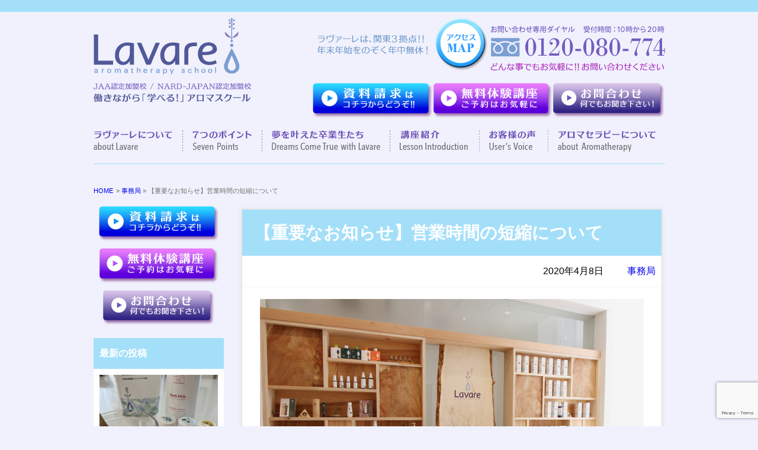

--- FILE ---
content_type: text/html; charset=UTF-8
request_url: https://www.lavare.co.jp/archives/21688
body_size: 9666
content:
<!DOCTYPE html>
<html lang="ja">

<head>
<meta charset="utf-8">


<meta http-equiv="X-UA-Compatible" content="IE=edge">
<meta name="viewport" content="width=device-width,initial-scale=1.0">

<meta http-equiv="Content-Type" content="text/html; charset=UTF-8" />
<meta http-equiv="content-style-type" content="text/css" />
<meta http-equiv="content-script-type" content="text/javascript" />
<meta name="author" content="" />
<meta name="keyword" content="" />
<!--<meta name="description" content="【重要なお知らせ】営業時間の短縮についてアロマスクール ラヴァーレ - 銀座・横浜・船橋の関東3校展開のアロマスクール「ラヴァーレ」の公式サイトです。メディカルアロマ講座やJAA/NARD/yuicaのアロマテラピー資格取得講座。" />-->
<meta name = "format-detection" content = "telephone=no">
<link rel="stylesheet" href="https://www.lavare.co.jp/wp/wp-content/themes/test/style.css" type="text/css" media="screen" />
<link rel="alternate" type="application/atom+xml" title="アロマスクール ラヴァーレ Atom Feed" href="https://www.lavare.co.jp/feed/atom" />
<link rel="alternate" type="application/rss+xml" title="アロマスクール ラヴァーレ RSS Feed" href="https://www.lavare.co.jp/feed" />
<link rel="pingback" href="https://www.lavare.co.jp/wp/xmlrpc.php" />


		<!-- All in One SEO 4.8.6 - aioseo.com -->
		<title>【重要なお知らせ】営業時間の短縮についてアロマスクール ラヴァーレ</title>
	<meta name="robots" content="max-image-preview:large" />
	<meta name="author" content="ラヴァーレ廣瀬"/>
	<link rel="canonical" href="https://www.lavare.co.jp/archives/21688" />
	<meta name="generator" content="All in One SEO (AIOSEO) 4.8.6" />
		<meta property="og:locale" content="ja_JP" />
		<meta property="og:site_name" content="アロマスクールラヴァーレ" />
		<meta property="og:type" content="article" />
		<meta property="og:title" content="【重要なお知らせ】営業時間の短縮についてアロマスクール ラヴァーレ" />
		<meta property="og:url" content="https://www.lavare.co.jp/archives/21688" />
		<meta property="og:image" content="https://www.lavare.co.jp/wp/wp-content/uploads/2020/03/IMG_0701.jpg" />
		<meta property="og:image:secure_url" content="https://www.lavare.co.jp/wp/wp-content/uploads/2020/03/IMG_0701.jpg" />
		<meta property="og:image:width" content="2000" />
		<meta property="og:image:height" content="1333" />
		<meta property="article:published_time" content="2020-04-08T09:00:18+00:00" />
		<meta property="article:modified_time" content="2020-04-08T08:53:12+00:00" />
		<meta name="twitter:card" content="summary" />
		<meta name="twitter:title" content="【重要なお知らせ】営業時間の短縮についてアロマスクール ラヴァーレ" />
		<meta name="twitter:image" content="https://www.lavare.co.jp/wp/wp-content/uploads/2020/03/IMG_0701.jpg" />
		<script type="application/ld+json" class="aioseo-schema">
			{"@context":"https:\/\/schema.org","@graph":[{"@type":"Article","@id":"https:\/\/www.lavare.co.jp\/archives\/21688#article","name":"\u3010\u91cd\u8981\u306a\u304a\u77e5\u3089\u305b\u3011\u55b6\u696d\u6642\u9593\u306e\u77ed\u7e2e\u306b\u3064\u3044\u3066\u30a2\u30ed\u30de\u30b9\u30af\u30fc\u30eb \u30e9\u30f4\u30a1\u30fc\u30ec","headline":"\u3010\u91cd\u8981\u306a\u304a\u77e5\u3089\u305b\u3011\u55b6\u696d\u6642\u9593\u306e\u77ed\u7e2e\u306b\u3064\u3044\u3066","author":{"@id":"https:\/\/www.lavare.co.jp\/archives\/author\/users_003#author"},"publisher":{"@id":"https:\/\/www.lavare.co.jp\/#organization"},"image":{"@type":"ImageObject","url":"https:\/\/www.lavare.co.jp\/wp\/wp-content\/uploads\/2020\/03\/IMG_0701.jpg","width":2000,"height":1333},"datePublished":"2020-04-08T18:00:18+09:00","dateModified":"2020-04-08T17:53:12+09:00","inLanguage":"ja","mainEntityOfPage":{"@id":"https:\/\/www.lavare.co.jp\/archives\/21688#webpage"},"isPartOf":{"@id":"https:\/\/www.lavare.co.jp\/archives\/21688#webpage"},"articleSection":"\u4e8b\u52d9\u5c40"},{"@type":"BreadcrumbList","@id":"https:\/\/www.lavare.co.jp\/archives\/21688#breadcrumblist","itemListElement":[{"@type":"ListItem","@id":"https:\/\/www.lavare.co.jp#listItem","position":1,"name":"\u30db\u30fc\u30e0","item":"https:\/\/www.lavare.co.jp","nextItem":{"@type":"ListItem","@id":"https:\/\/www.lavare.co.jp\/archives\/category\/jimukyoku#listItem","name":"\u4e8b\u52d9\u5c40"}},{"@type":"ListItem","@id":"https:\/\/www.lavare.co.jp\/archives\/category\/jimukyoku#listItem","position":2,"name":"\u4e8b\u52d9\u5c40","item":"https:\/\/www.lavare.co.jp\/archives\/category\/jimukyoku","nextItem":{"@type":"ListItem","@id":"https:\/\/www.lavare.co.jp\/archives\/21688#listItem","name":"\u3010\u91cd\u8981\u306a\u304a\u77e5\u3089\u305b\u3011\u55b6\u696d\u6642\u9593\u306e\u77ed\u7e2e\u306b\u3064\u3044\u3066"},"previousItem":{"@type":"ListItem","@id":"https:\/\/www.lavare.co.jp#listItem","name":"\u30db\u30fc\u30e0"}},{"@type":"ListItem","@id":"https:\/\/www.lavare.co.jp\/archives\/21688#listItem","position":3,"name":"\u3010\u91cd\u8981\u306a\u304a\u77e5\u3089\u305b\u3011\u55b6\u696d\u6642\u9593\u306e\u77ed\u7e2e\u306b\u3064\u3044\u3066","previousItem":{"@type":"ListItem","@id":"https:\/\/www.lavare.co.jp\/archives\/category\/jimukyoku#listItem","name":"\u4e8b\u52d9\u5c40"}}]},{"@type":"Organization","@id":"https:\/\/www.lavare.co.jp\/#organization","name":"\u30a2\u30ed\u30de\u30b9\u30af\u30fc\u30eb \u30e9\u30f4\u30a1\u30fc\u30ec","description":"\u9280\u5ea7\u30fb\u6a2a\u6d5c\u30fb\u8239\u6a4b\u306e\u95a2\u67713\u6821\u5c55\u958b\u306e\u30a2\u30ed\u30de\u30b9\u30af\u30fc\u30eb\u300c\u30e9\u30f4\u30a1\u30fc\u30ec\u300d\u306e\u516c\u5f0f\u30b5\u30a4\u30c8\u3067\u3059\u3002\u30e1\u30c7\u30a3\u30ab\u30eb\u30a2\u30ed\u30de\u8b1b\u5ea7\u3084JAA\/NARD\/yuica\u306e\u30a2\u30ed\u30de\u30c6\u30e9\u30d4\u30fc\u8cc7\u683c\u53d6\u5f97\u8b1b\u5ea7\u3002","url":"https:\/\/www.lavare.co.jp\/"},{"@type":"Person","@id":"https:\/\/www.lavare.co.jp\/archives\/author\/users_003#author","url":"https:\/\/www.lavare.co.jp\/archives\/author\/users_003","name":"\u30e9\u30f4\u30a1\u30fc\u30ec\u5ee3\u702c","image":{"@type":"ImageObject","@id":"https:\/\/www.lavare.co.jp\/archives\/21688#authorImage","url":"https:\/\/secure.gravatar.com\/avatar\/898a4de235d3ebedd7cf891dd073f3d0?s=96&d=mm&r=g","width":96,"height":96,"caption":"\u30e9\u30f4\u30a1\u30fc\u30ec\u5ee3\u702c"}},{"@type":"WebPage","@id":"https:\/\/www.lavare.co.jp\/archives\/21688#webpage","url":"https:\/\/www.lavare.co.jp\/archives\/21688","name":"\u3010\u91cd\u8981\u306a\u304a\u77e5\u3089\u305b\u3011\u55b6\u696d\u6642\u9593\u306e\u77ed\u7e2e\u306b\u3064\u3044\u3066\u30a2\u30ed\u30de\u30b9\u30af\u30fc\u30eb \u30e9\u30f4\u30a1\u30fc\u30ec","inLanguage":"ja","isPartOf":{"@id":"https:\/\/www.lavare.co.jp\/#website"},"breadcrumb":{"@id":"https:\/\/www.lavare.co.jp\/archives\/21688#breadcrumblist"},"author":{"@id":"https:\/\/www.lavare.co.jp\/archives\/author\/users_003#author"},"creator":{"@id":"https:\/\/www.lavare.co.jp\/archives\/author\/users_003#author"},"image":{"@type":"ImageObject","url":"https:\/\/www.lavare.co.jp\/wp\/wp-content\/uploads\/2020\/03\/IMG_0701.jpg","@id":"https:\/\/www.lavare.co.jp\/archives\/21688\/#mainImage","width":2000,"height":1333},"primaryImageOfPage":{"@id":"https:\/\/www.lavare.co.jp\/archives\/21688#mainImage"},"datePublished":"2020-04-08T18:00:18+09:00","dateModified":"2020-04-08T17:53:12+09:00"},{"@type":"WebSite","@id":"https:\/\/www.lavare.co.jp\/#website","url":"https:\/\/www.lavare.co.jp\/","name":"\u30a2\u30ed\u30de\u30b9\u30af\u30fc\u30eb \u30e9\u30f4\u30a1\u30fc\u30ec","description":"\u9280\u5ea7\u30fb\u6a2a\u6d5c\u30fb\u8239\u6a4b\u306e\u95a2\u67713\u6821\u5c55\u958b\u306e\u30a2\u30ed\u30de\u30b9\u30af\u30fc\u30eb\u300c\u30e9\u30f4\u30a1\u30fc\u30ec\u300d\u306e\u516c\u5f0f\u30b5\u30a4\u30c8\u3067\u3059\u3002\u30e1\u30c7\u30a3\u30ab\u30eb\u30a2\u30ed\u30de\u8b1b\u5ea7\u3084JAA\/NARD\/yuica\u306e\u30a2\u30ed\u30de\u30c6\u30e9\u30d4\u30fc\u8cc7\u683c\u53d6\u5f97\u8b1b\u5ea7\u3002","inLanguage":"ja","publisher":{"@id":"https:\/\/www.lavare.co.jp\/#organization"}}]}
		</script>
		<!-- All in One SEO -->

<link rel='dns-prefetch' href='//www.google.com' />
<link rel='dns-prefetch' href='//s.w.org' />
<link rel="alternate" type="application/rss+xml" title="アロマスクール ラヴァーレ &raquo; 【重要なお知らせ】営業時間の短縮について のコメントのフィード" href="https://www.lavare.co.jp/archives/21688/feed" />
		<script type="text/javascript">
			window._wpemojiSettings = {"baseUrl":"https:\/\/s.w.org\/images\/core\/emoji\/13.1.0\/72x72\/","ext":".png","svgUrl":"https:\/\/s.w.org\/images\/core\/emoji\/13.1.0\/svg\/","svgExt":".svg","source":{"concatemoji":"https:\/\/www.lavare.co.jp\/wp\/wp-includes\/js\/wp-emoji-release.min.js?ver=5.8.12"}};
			!function(e,a,t){var n,r,o,i=a.createElement("canvas"),p=i.getContext&&i.getContext("2d");function s(e,t){var a=String.fromCharCode;p.clearRect(0,0,i.width,i.height),p.fillText(a.apply(this,e),0,0);e=i.toDataURL();return p.clearRect(0,0,i.width,i.height),p.fillText(a.apply(this,t),0,0),e===i.toDataURL()}function c(e){var t=a.createElement("script");t.src=e,t.defer=t.type="text/javascript",a.getElementsByTagName("head")[0].appendChild(t)}for(o=Array("flag","emoji"),t.supports={everything:!0,everythingExceptFlag:!0},r=0;r<o.length;r++)t.supports[o[r]]=function(e){if(!p||!p.fillText)return!1;switch(p.textBaseline="top",p.font="600 32px Arial",e){case"flag":return s([127987,65039,8205,9895,65039],[127987,65039,8203,9895,65039])?!1:!s([55356,56826,55356,56819],[55356,56826,8203,55356,56819])&&!s([55356,57332,56128,56423,56128,56418,56128,56421,56128,56430,56128,56423,56128,56447],[55356,57332,8203,56128,56423,8203,56128,56418,8203,56128,56421,8203,56128,56430,8203,56128,56423,8203,56128,56447]);case"emoji":return!s([10084,65039,8205,55357,56613],[10084,65039,8203,55357,56613])}return!1}(o[r]),t.supports.everything=t.supports.everything&&t.supports[o[r]],"flag"!==o[r]&&(t.supports.everythingExceptFlag=t.supports.everythingExceptFlag&&t.supports[o[r]]);t.supports.everythingExceptFlag=t.supports.everythingExceptFlag&&!t.supports.flag,t.DOMReady=!1,t.readyCallback=function(){t.DOMReady=!0},t.supports.everything||(n=function(){t.readyCallback()},a.addEventListener?(a.addEventListener("DOMContentLoaded",n,!1),e.addEventListener("load",n,!1)):(e.attachEvent("onload",n),a.attachEvent("onreadystatechange",function(){"complete"===a.readyState&&t.readyCallback()})),(n=t.source||{}).concatemoji?c(n.concatemoji):n.wpemoji&&n.twemoji&&(c(n.twemoji),c(n.wpemoji)))}(window,document,window._wpemojiSettings);
		</script>
		<style type="text/css">
img.wp-smiley,
img.emoji {
	display: inline !important;
	border: none !important;
	box-shadow: none !important;
	height: 1em !important;
	width: 1em !important;
	margin: 0 .07em !important;
	vertical-align: -0.1em !important;
	background: none !important;
	padding: 0 !important;
}
</style>
	<link rel='stylesheet' id='wp-block-library-css'  href='https://www.lavare.co.jp/wp/wp-includes/css/dist/block-library/style.min.css?ver=5.8.12' type='text/css' media='all' />
<link rel='stylesheet' id='contact-form-7-css'  href='https://www.lavare.co.jp/wp/wp-content/plugins/contact-form-7/includes/css/styles.css?ver=5.5.6' type='text/css' media='all' />
<link rel='stylesheet' id='whats-new-style-css'  href='https://www.lavare.co.jp/wp/wp-content/plugins/whats-new-genarator/whats-new.css?ver=2.0.2' type='text/css' media='all' />
<!--n2css--><!--n2js--><link rel="https://api.w.org/" href="https://www.lavare.co.jp/wp-json/" /><link rel="alternate" type="application/json" href="https://www.lavare.co.jp/wp-json/wp/v2/posts/21688" /><link rel="EditURI" type="application/rsd+xml" title="RSD" href="https://www.lavare.co.jp/wp/xmlrpc.php?rsd" />
<link rel="wlwmanifest" type="application/wlwmanifest+xml" href="https://www.lavare.co.jp/wp/wp-includes/wlwmanifest.xml" /> 
<meta name="generator" content="WordPress 5.8.12" />
<link rel='shortlink' href='https://www.lavare.co.jp/?p=21688' />
<link rel="alternate" type="application/json+oembed" href="https://www.lavare.co.jp/wp-json/oembed/1.0/embed?url=https%3A%2F%2Fwww.lavare.co.jp%2Farchives%2F21688" />
<link rel="alternate" type="text/xml+oembed" href="https://www.lavare.co.jp/wp-json/oembed/1.0/embed?url=https%3A%2F%2Fwww.lavare.co.jp%2Farchives%2F21688&#038;format=xml" />
<!-- Favicon Rotator -->
<link rel="shortcut icon" href="https://www.lavare.co.jp/wp/wp-content/uploads/2019/06/favicon-2.png" />
<link rel="apple-touch-icon-precomposed" href="https://www.lavare.co.jp/wp/wp-content/uploads/2019/06/favicon-3.png" />
<!-- End Favicon Rotator -->
<!-- Google Tag Manager -->
<script>(function(w,d,s,l,i){w[l]=w[l]||[];w[l].push({'gtm.start':
new Date().getTime(),event:'gtm.js'});var f=d.getElementsByTagName(s)[0],
j=d.createElement(s),dl=l!='dataLayer'?'&l='+l:'';j.async=true;j.src=
'https://www.googletagmanager.com/gtm.js?id='+i+dl;f.parentNode.insertBefore(j,f);
})(window,document,'script','dataLayer','GTM-526D64');</script>
<!-- End Google Tag Manager -->
		<!-- Markup (JSON-LD) structured in schema.org ver.4.8.1 START -->
<!-- Markup (JSON-LD) structured in schema.org END -->
<style type="text/css">
.no-js .native-lazyload-js-fallback {
	display: none;
}
</style>
		<script async src="https://s.yimg.jp/images/listing/tool/cv/ytag.js"></script> 
<script> window.yjDataLayer = window.yjDataLayer || []; function ytag() { yjDataLayer.push(arguments); }
ytag({"type":"ycl_cookie"});
</script><link rel="icon" href="https://www.lavare.co.jp/wp/wp-content/uploads/2019/06/cropped-favicon-2-32x32.png" sizes="32x32" />
<link rel="icon" href="https://www.lavare.co.jp/wp/wp-content/uploads/2019/06/cropped-favicon-2-192x192.png" sizes="192x192" />
<link rel="apple-touch-icon" href="https://www.lavare.co.jp/wp/wp-content/uploads/2019/06/cropped-favicon-2-180x180.png" />
<meta name="msapplication-TileImage" content="https://www.lavare.co.jp/wp/wp-content/uploads/2019/06/cropped-favicon-2-270x270.png" />

 <script type="text/javascript" charset="utf-8">
 
(function($) {
$(document).ready(function(){
    $('.slidebox').click(function(){
       $(this).next('.row').stop(true, true).slideToggle();
    });
    $("div.row").css("display","none");
});
})(jQuery);
 

(function($) {
$(document).ready(function(){
    $('.slidebox_blue').click(function(){
       $(this).next('.row').stop(true, true).slideToggle();
    });
    $("div.row").css("display","none");
});
})(jQuery);
 

(function($) {
$(document).ready(function(){
    $('.slidebox_pink').click(function(){
       $(this).next('.row').stop(true, true).slideToggle();
    });
    $("div.row").css("display","none");
});
})(jQuery);
 

(function($) {
$(document).ready(function(){
    $('.slidebox_orange_set').click(function(){
       $(this).next('.row').stop(true, true).slideToggle();
    });
    $("div.row").css("display","none");
});
})(jQuery);
 
 
(function($) {
$(document).ready(function(){
    $('.slidebox_orange').click(function(){
       $(this).next('.row').stop(true, true).slideToggle();
    });
    $("div.row").css("display","none");
});
})(jQuery);

(function($) {
$(document).ready(function(){
    $('.slidebox_purple').click(function(){
       $(this).next('.row').stop(true, true).slideToggle();
    });
    $("div.row").css("display","none");
});
})(jQuery);</script>

<script type="text/javascript" src="https://www.lavare.co.jp/wp/wp-content/themes/test/jquery.cookie.js"></script>
<script type="text/javascript" src="https://www.lavare.co.jp/wp/wp-content/themes/test/switch.screen.js"></script>
<link href="https://fonts.googleapis.com/css?family=Noto+Sans+JP&display=swap" rel="stylesheet">  
<link href="//netdna.bootstrapcdn.com/font-awesome/4.7.0/css/font-awesome.min.css" rel="stylesheet">
<link　　href="https://cdn.jsdelivr.net/npm/swiper@10/swiper-bundle.min.css" rel="stylesheet">
</head>

<body>



<!-- ヘッダー -->
<header>

<div id="header_obi">
<div  id="header_obi_in">
</div>     
</div>

<div id="header">
<div id="header_wrapper">

<div id="header_logo">
<h1 id="header_logo_in">
<a href="https://www.lavare.co.jp"><img src="https://www.lavare.co.jp/wp/wp-content/themes/test/img/common/logo.gif" alt="アロマスクール ラヴァーレ" width="247" height="96" /></a>
</h1>
<ul id="header_sp">
<li>
JAA/NARD JAPAN/<br>
yuica 認定加盟校
</li>
<li>
ラヴァーレは関東3拠点<br>
年末年始を除く年中無休<br>
完全フリータイム予約制<br>
</li>
</ul>
</div>

<div id="header_logo2">
<a href="https://www.lavare.co.jp"><img src="https://www.lavare.co.jp/wp/wp-content/themes/test/img/common/logo_moji.gif" alt="働きながら学べるアロマスクール" width="266" height="32"/></a>
</div>

<ul id="header_rightcolumn">
<li><img src="https://www.lavare.co.jp/wp/wp-content/themes/test/img/common/map_moji.png" alt="関東3拠点" width="187" height="90" class="marR10" /></li>
<li><a href="https://www.lavare.co.jp/lavare/school.html" onmouseout="MM_swapImgRestore()" onmouseover="MM_swapImage('header_map','','https://www.lavare.co.jp/wp/wp-content/themes/test/img/common/bt_map_on.jpg',1)"><img src="https://www.lavare.co.jp/wp/wp-content/themes/test/img/common/bt_map_off.jpg" width="88" height="90" alt="MAPボタン" class="header_map" /></a></li>
<li><img src="https://www.lavare.co.jp/wp/wp-content/themes/test/img/common/okigaruni.gif" width="295" height="77" alt="お電話はお気軽に" /></li>
<li><a href="tel:0120080774">TELL:0120-080-774</a></li>
</ul>

<ul id="header_cc">
<li><a href="https://www.lavare.co.jp/inquiries/data.html" onmouseout="MM_swapImgRestore()" onmouseover="MM_swapImage('header_shi','','https://www.lavare.co.jp/wp/wp-content/themes/test/img/common/bt_siryou_on.jpg',1)"><img src="https://www.lavare.co.jp/wp/wp-content/themes/test/img/common/bt_siryou_off.jpg" alt="資料請求ボタン" width="204" height="60" class="header_shi" /></a></li>
<li><a href="https://www.lavare.co.jp/inquiries/freelesson.html"><img src="https://www.lavare.co.jp/wp/wp-content/themes/test/img/common/bt_taiken_off.jpg" alt="無料体験ボタン" width="202" height="60"/></a></li>
<li><a href="https://www.lavare.co.jp/inquiries/inquiries.html"><img src="https://www.lavare.co.jp/wp/wp-content/themes/test/img/common/bt_toiawase_off.jpg" alt="問い合わせボタン" width="190" height="60"/></a></li>
</ul>


</div>

<div id="g-navi_out">
 <div id="g-navi">
  <div id="s_menu_in">
   <a id="right-menu" href="#right-menu">メニュー</a>
  </div>
  <div id="sidr-right">
   <div class="g-navi"><ul id="menu-%e3%82%b0%e3%83%ad%e3%83%bc%e3%83%90%e3%83%ab%e3%83%8a%e3%83%93%e3%82%b2%e3%83%bc%e3%82%b7%e3%83%a7%e3%83%b3" class="menu"><li id="menu-item-1352" class="menu-item menu-item-type-post_type menu-item-object-page menu-item-1352"><a href="https://www.lavare.co.jp/lavare/top.html">ラヴァーレについて</a></li>
<li id="menu-item-1351" class="menu-item menu-item-type-post_type menu-item-object-page menu-item-1351"><a href="https://www.lavare.co.jp/point/top.html">７つのポイント</a></li>
<li id="menu-item-1353" class="menu-item menu-item-type-post_type menu-item-object-page menu-item-1353"><a href="https://www.lavare.co.jp/dream/top.html">夢を叶えた卒業生達</a></li>
<li id="menu-item-11070" class="menu-item menu-item-type-post_type menu-item-object-page menu-item-11070"><a href="https://www.lavare.co.jp/lesson_menu.html">講座紹介</a></li>
<li id="menu-item-1355" class="menu-item menu-item-type-post_type menu-item-object-page menu-item-1355"><a href="https://www.lavare.co.jp/voice/top.html">お客様の声</a></li>
<li id="menu-item-1356" class="menu-item menu-item-type-post_type menu-item-object-page menu-item-1356"><a href="https://www.lavare.co.jp/aroma/top.html">アロマセラピーについて</a></li>
<li id="menu-item-1472" class="menu-item menu-item-type-post_type menu-item-object-page menu-item-1472"><a href="https://www.lavare.co.jp/inquiries/data.html">資料請求</a></li>
<li id="menu-item-1471" class="menu-item menu-item-type-post_type menu-item-object-page menu-item-1471"><a href="https://www.lavare.co.jp/inquiries/freelesson.html">無料体験講座</a></li>
<li id="menu-item-1473" class="menu-item menu-item-type-post_type menu-item-object-page menu-item-1473"><a href="https://www.lavare.co.jp/lavare/school.html">各校MAP</a></li>
</ul></div>  </div>
 </div>
</div>
</div>
</header>

<!-- /ヘッダー -->




<!-- コンテンツ -->
<div id="container">

<!-- パンくずナビ -->
<nav>
<div id="pan">
<ul><li><a href="https://www.lavare.co.jp">HOME</a></li><li> &raquo; <a href="https://www.lavare.co.jp/archives/category/jimukyoku">事務局</a> &raquo; 【重要なお知らせ】営業時間の短縮について</li></ul></div>
</nav>

<main>
<div id="rightcolumn">

<section>


<div class="single_out">

<header>
<h1 id="single_h1">【重要なお知らせ】営業時間の短縮について</h1>
<div class="single_header">
<ul>
<li><ul class="post-categories">
	<li><a href="https://www.lavare.co.jp/archives/category/jimukyoku" rel="category tag">事務局</a></li></ul></li>
<li><time>2020年4月8日</time></li>
</ul>
</div>
</header>

<section>
<div class="single">

<div class="eye-catch">
<img width="1024" height="682" src="https://www.lavare.co.jp/wp/wp-content/plugins/native-lazyload/assets/images/placeholder.svg" class="attachment-large size-large wp-post-image native-lazyload-js-fallback" alt="" loading="lazy" data-src="https://www.lavare.co.jp/wp/wp-content/uploads/2020/03/IMG_0701-1024x682.jpg" data-srcset="https://www.lavare.co.jp/wp/wp-content/uploads/2020/03/IMG_0701-1024x682.jpg 1024w, https://www.lavare.co.jp/wp/wp-content/uploads/2020/03/IMG_0701-400x267.jpg 400w, https://www.lavare.co.jp/wp/wp-content/uploads/2020/03/IMG_0701-768x512.jpg 768w, https://www.lavare.co.jp/wp/wp-content/uploads/2020/03/IMG_0701-300x200.jpg 300w, https://www.lavare.co.jp/wp/wp-content/uploads/2020/03/IMG_0701-200x133.jpg 200w, https://www.lavare.co.jp/wp/wp-content/uploads/2020/03/IMG_0701.jpg 2000w" data-sizes="(max-width: 1024px) 100vw, 1024px" /></div>

<p>平素は格別のご愛顧を賜り厚く御礼申し上げます。<br />
緊急事態宣言の発出を受け、新型コロナウイルス感染防止の取り組みとして、本日より夜間営業の短縮をすべての店舗で実施いたします。</p>
<p>【期日】2020年4月7日(火)より当面の間<br />
【対象店舗】ラヴァーレ各校・スクール事務局<br />
【営業時間】原則として10:00～19:00</p>
<p>お客様には大変ご不便をおかけし誠に申し訳ございませんが、ご理解・ご協力のほど、よろしくお願い申し上げます。</p>
<p>また、本スクールの新型コロナウイルス感染拡大防止対策については下記よりご確認いただけます。</p>
<blockquote class="wp-embedded-content" data-secret="mtgbZQvBFw"><p><a href="https://www.lavare.co.jp/archives/21230">新型コロナウイルス感染拡大防止対策について</a></p></blockquote>
<p><iframe class="wp-embedded-content" sandbox="allow-scripts" security="restricted" style="position: absolute; clip: rect(1px, 1px, 1px, 1px);" src="https://www.lavare.co.jp/archives/21230/embed#?secret=mtgbZQvBFw" data-secret="mtgbZQvBFw" width="500" height="282" title="&#8220;新型コロナウイルス感染拡大防止対策について&#8221; &#8212; アロマスクール　ラヴァーレ" frameborder="0" marginwidth="0" marginheight="0" scrolling="no" loading="lazy"></iframe></p>


</div>
</section>

<foote>
<div class="single_footer">
<ul>
<li><ul class="post-categories">
	<li><a href="https://www.lavare.co.jp/archives/category/jimukyoku" rel="category tag">事務局</a></li></ul></li>
<li><time>2020年4月8日</time></li>
</ul>
</div>
</foote>

</div>
</section>

<div class="page_navi">
<li class="previous"><a href="https://www.lavare.co.jp/archives/21685" rel="prev">&lt;&lt; 前の更新情報へ</a></li>
<li class="next"><a href="https://www.lavare.co.jp/archives/21701" rel="next">次の更新情報へ &gt;&gt;</a></li>
</div>


</div>
</main>

<div id="leftcolumn">
<aside><div class="widget_text sidebar_bana"><div class="textwidget custom-html-widget"><div>
<a href="https://www.lavare.co.jp/inquiries/data.html" ><img src="https://www.lavare.co.jp/wp/wp-content/plugins/native-lazyload/assets/images/placeholder.svg" alt="資料請求ボタン" loading="lazy" class="native-lazyload-js-fallback" data-src="https://www.lavare.co.jp/wp/wp-content/themes/test/img/common/bt_siryou_off.jpg"><noscript><img loading="lazy" src="https://www.lavare.co.jp/wp/wp-content/themes/test/img/common/bt_siryou_off.jpg" alt="資料請求ボタン"></noscript></a>
<a href="https://www.lavare.co.jp/inquiries/freelesson.html"><img src="https://www.lavare.co.jp/wp/wp-content/plugins/native-lazyload/assets/images/placeholder.svg" alt="無料体験ボタン" loading="lazy" class="native-lazyload-js-fallback" data-src="https://www.lavare.co.jp/wp/wp-content/themes/test/img/common/bt_taiken_off.jpg"><noscript><img loading="lazy" src="https://www.lavare.co.jp/wp/wp-content/themes/test/img/common/bt_taiken_off.jpg" alt="無料体験ボタン"></noscript></a>
<a href="https://www.lavare.co.jp/inquiries/inquiries.html"><img src="https://www.lavare.co.jp/wp/wp-content/plugins/native-lazyload/assets/images/placeholder.svg" alt="問い合わせボタン" loading="lazy" class="native-lazyload-js-fallback" data-src="https://www.lavare.co.jp/wp/wp-content/themes/test/img/common/bt_toiawase_off.jpg"><noscript><img loading="lazy" src="https://www.lavare.co.jp/wp/wp-content/themes/test/img/common/bt_toiawase_off.jpg" alt="問い合わせボタン"></noscript></a>
</div></div></div></aside>
<aside>
<div class="sidebar_out">
<h2>最新の投稿</h2>
<div class="sidebar_in">
<ul class="blog_side_list">
<li>
<a href="https://www.lavare.co.jp/archives/34352"><img width="300" height="200" src="https://www.lavare.co.jp/wp/wp-content/plugins/native-lazyload/assets/images/placeholder.svg" class="attachment-post-thumbnail size-post-thumbnail wp-post-image native-lazyload-js-fallback" alt="" loading="lazy" data-src="https://www.lavare.co.jp/wp/wp-content/uploads/2025/09/image0-1-300x200.jpeg" /></a></br>
<a href="https://www.lavare.co.jp/archives/34352">夏のゆらぎアロマケア</a>
</li>
<li>
<a href="https://www.lavare.co.jp/archives/34347"><img width="300" height="200" src="https://www.lavare.co.jp/wp/wp-content/plugins/native-lazyload/assets/images/placeholder.svg" class="attachment-post-thumbnail size-post-thumbnail wp-post-image native-lazyload-js-fallback" alt="" loading="lazy" data-src="https://www.lavare.co.jp/wp/wp-content/uploads/2025/09/1000001833-300x200.jpg" /></a></br>
<a href="https://www.lavare.co.jp/archives/34347">秋のアロマ</a>
</li>
<li>
<a href="https://www.lavare.co.jp/archives/34336"><img width="300" height="200" src="https://www.lavare.co.jp/wp/wp-content/plugins/native-lazyload/assets/images/placeholder.svg" class="attachment-post-thumbnail size-post-thumbnail wp-post-image native-lazyload-js-fallback" alt="" loading="lazy" data-src="https://www.lavare.co.jp/wp/wp-content/uploads/2025/09/20250909_102323754-300x200.jpg" /></a></br>
<a href="https://www.lavare.co.jp/archives/34336">ラヴァーレオリジナルブレンド精油＋ライスキャリアオイル</a>
</li>
<li>
<a href="https://www.lavare.co.jp/archives/34332"><img width="300" height="200" src="https://www.lavare.co.jp/wp/wp-content/plugins/native-lazyload/assets/images/placeholder.svg" class="attachment-post-thumbnail size-post-thumbnail wp-post-image native-lazyload-js-fallback" alt="" loading="lazy" data-src="https://www.lavare.co.jp/wp/wp-content/uploads/2025/09/6ccc6bf30104e3cc29c59c7d5f5a6252-300x200.jpg" /></a></br>
<a href="https://www.lavare.co.jp/archives/34332">Instagramライブ配信のお知らせ</a>
</li>
<li>
<a href="https://www.lavare.co.jp/archives/34319"><img width="300" height="200" src="https://www.lavare.co.jp/wp/wp-content/plugins/native-lazyload/assets/images/placeholder.svg" class="attachment-post-thumbnail size-post-thumbnail wp-post-image native-lazyload-js-fallback" alt="" loading="lazy" data-src="https://www.lavare.co.jp/wp/wp-content/uploads/2025/08/1000004331-300x200.jpg" /></a></br>
<a href="https://www.lavare.co.jp/archives/34319">アロマブースト　ロールオン</a>
</li>
<li>
<a href="https://www.lavare.co.jp/archives/34314"><img width="300" height="200" src="https://www.lavare.co.jp/wp/wp-content/plugins/native-lazyload/assets/images/placeholder.svg" class="attachment-post-thumbnail size-post-thumbnail wp-post-image native-lazyload-js-fallback" alt="" loading="lazy" data-src="https://www.lavare.co.jp/wp/wp-content/uploads/2025/09/image0-300x200.jpeg" /></a></br>
<a href="https://www.lavare.co.jp/archives/34314">容器いろいろ</a>
</li>
</ul>
</div>
</div>
</aside>

</div></div>
<!-- / コンテンツ -->

<!--
/*
<ul id="switching">
<li><a id="btnPC" href="#">パソコンサイト表示</a></li>
<li><a id="btnSP" href="#">スマホサイト表示</a></li>
</ul>
-->

<a href="#top" class="page_top2">▲</a>

<footer>
<div id="footer">

<div id="footer_wrapper">
<div id="footer_ue">
<!-- <a href="/recruit.html"><span style="background-color: white; font-weight: bold; padding: 5px; font-size: 12px;">採用情報</span></a> -->
<a href="/lavare/company.html"><span style="background-color: white; font-weight: bold; padding: 5px; font-size: 12px;">会社概要</span></a>
<!--<a href="/lavare/school.html"><span style="background-color: white; font-weight: bold; padding: 5px;font-size: 12px;">アクセス</span></a>-->
<a href="/privacy.html"><span style="background-color: white; font-weight: bold; padding: 5px;font-size: 12px;">個人情報保護方針</span></a>
<a href="https://www.lavare.co.jp"><img src="https://www.lavare.co.jp/wp/wp-content/themes/test/img/common/mini_logo.png" width="145" height="61" alt="ラヴァーレ" longdesc="index.html" /></a>
</div>

<!--
<div id="footer_cc">
<img src="https://www.lavare.co.jp/wp/wp-content/themes/test/img/common/donnnakotodemo.png" width="302" height="22" class="marT40"  />
</div>
-->

<ul id="footer_shita">
<li><a href="https://www.lavare.co.jp/inquiries/data.html"><img src="https://www.lavare.co.jp/wp/wp-content/themes/test/img/common/bt_siryou_off.png" alt="資料請求ボタン" width="187" height="55" /></a></li>
<li><a href="https://www.lavare.co.jp/inquiries/freelesson.html"><img src="https://www.lavare.co.jp/wp/wp-content/themes/test/img/common/bt_taiken_off.png" alt="無料体験ボタン" width="186" height="55" /></a></li>
<li><a href="https://www.lavare.co.jp/inquiries/inquiries.html"><img src="https://www.lavare.co.jp/wp/wp-content/themes/test/img/common/bt_toiawase_off.png" alt="問い合わせボタン" width="174" height="55" /></a></li>
</ul>  

<div id="footer_logo">
<img src="https://www.lavare.co.jp/wp/wp-content/themes/test/img/common/dial.png" width="302" height="61" />
</div>
           
</div><!-- End footer_wrapper -->
</div><!-- End footer -->

<!-- Begin footer_OBI -->
<div id="footer_OBI">
		       
<div id="obi_wrapper">
<div class="copyright">アロマセラピーの資格取得・メディカルアロマのアロマテラピー講座なら日本アロマコーディネーター協会/ナード・アロマテラピー協会認定のアロマスクールラヴァーレ<br/>
Copy right(c)2007-2025 lavare. All Rights Reserved サイト運営/管理：<a href="http://www.efg-design.com">EFG.design株式会社</a></div>
</div>		

</div>
<!-- End footer_OBI -->  

</footer>

<!-- ページTOPへ -->
<script src="//cdn.jsdelivr.net/jquery/2.2.0/jquery.min.js"></script>


<script>
jQuery(document).ready(function($) {
	var pageTop = $('.page_top2');
	pageTop.hide();
	$(window).scroll(function () {
		if ($(this).scrollTop() > 100) {
			pageTop.fadeIn();
		} else {
			pageTop.fadeOut();
		}
	});
    pageTop.click(function () {
		$('body, html').animate({scrollTop:0}, 500, 'swing');
		return false;
    });
});
</script>

<!-- スマホメニュー -->
<script type="text/javascript" src="https://www.lavare.co.jp/wp/wp-content/themes/test/js/jquery.sidr.min.js"></script>
<script>
$(document).ready(function() {
    $('#right-menu').sidr({
      name: 'sidr-right',  
      side : 'right'
    });
});
</script>
    
<!-- Google Tag Manager (noscript) -->
<noscript><iframe src="https://www.googletagmanager.com/ns.html?id=GTM-526D64"
height="0" width="0" style="display:none;visibility:hidden"></iframe></noscript>
<!-- End Google Tag Manager (noscript) -->
		<script type="text/javascript">
  (function () {
    var tagjs = document.createElement("script");
    var s = document.getElementsByTagName("script")[0];
    tagjs.async = true;
    tagjs.src = "//s.yjtag.jp/tag.js#site=luJ8OCb";
    s.parentNode.insertBefore(tagjs, s);
  }());
</script>
<noscript>
  <iframe src="//b.yjtag.jp/iframe?c=luJ8OCb" width="1" height="1" frameborder="0" scrolling="no" marginheight="0" marginwidth="0"></iframe>
</noscript><script type="text/javascript">
( function() {
	var nativeLazyloadInitialize = function() {
		var lazyElements, script;
		if ( 'loading' in HTMLImageElement.prototype ) {
			lazyElements = [].slice.call( document.querySelectorAll( '.native-lazyload-js-fallback' ) );
			lazyElements.forEach( function( element ) {
				if ( ! element.dataset.src ) {
					return;
				}
				element.src = element.dataset.src;
				delete element.dataset.src;
				if ( element.dataset.srcset ) {
					element.srcset = element.dataset.srcset;
					delete element.dataset.srcset;
				}
				if ( element.dataset.sizes ) {
					element.sizes = element.dataset.sizes;
					delete element.dataset.sizes;
				}
				element.classList.remove( 'native-lazyload-js-fallback' );
			} );
		} else if ( ! document.querySelector( 'script#native-lazyload-fallback' ) ) {
			script = document.createElement( 'script' );
			script.id = 'native-lazyload-fallback';
			script.type = 'text/javascript';
			script.src = 'https://www.lavare.co.jp/wp/wp-content/plugins/native-lazyload/assets/js/lazyload.js';
			script.defer = true;
			document.body.appendChild( script );
		}
	};
	if ( document.readyState === 'complete' || document.readyState === 'interactive' ) {
		nativeLazyloadInitialize();
	} else {
		window.addEventListener( 'DOMContentLoaded', nativeLazyloadInitialize );
	}
}() );
</script>
		<script type='text/javascript' src='https://www.lavare.co.jp/wp/wp-includes/js/comment-reply.min.js?ver=5.8.12' id='comment-reply-js'></script>
<script type='text/javascript' src='https://www.lavare.co.jp/wp/wp-includes/js/dist/vendor/regenerator-runtime.min.js?ver=0.13.7' id='regenerator-runtime-js'></script>
<script type='text/javascript' src='https://www.lavare.co.jp/wp/wp-includes/js/dist/vendor/wp-polyfill.min.js?ver=3.15.0' id='wp-polyfill-js'></script>
<script type='text/javascript' id='contact-form-7-js-extra'>
/* <![CDATA[ */
var wpcf7 = {"api":{"root":"https:\/\/www.lavare.co.jp\/wp-json\/","namespace":"contact-form-7\/v1"}};
/* ]]> */
</script>
<script type='text/javascript' src='https://www.lavare.co.jp/wp/wp-content/plugins/contact-form-7/includes/js/index.js?ver=5.5.6' id='contact-form-7-js'></script>
<script type='text/javascript' src='https://www.google.com/recaptcha/api.js?render=6LdN0aMUAAAAAAamxKXoh_zr3jA4ctZns2nZKKIS&#038;ver=3.0' id='google-recaptcha-js'></script>
<script type='text/javascript' id='wpcf7-recaptcha-js-extra'>
/* <![CDATA[ */
var wpcf7_recaptcha = {"sitekey":"6LdN0aMUAAAAAAamxKXoh_zr3jA4ctZns2nZKKIS","actions":{"homepage":"homepage","contactform":"contactform"}};
/* ]]> */
</script>
<script type='text/javascript' src='https://www.lavare.co.jp/wp/wp-content/plugins/contact-form-7/modules/recaptcha/index.js?ver=5.5.6' id='wpcf7-recaptcha-js'></script>
<script type='text/javascript' src='https://www.lavare.co.jp/wp/wp-includes/js/wp-embed.min.js?ver=5.8.12' id='wp-embed-js'></script>
</body>
</html>

--- FILE ---
content_type: text/html; charset=utf-8
request_url: https://www.google.com/recaptcha/api2/anchor?ar=1&k=6LdN0aMUAAAAAAamxKXoh_zr3jA4ctZns2nZKKIS&co=aHR0cHM6Ly93d3cubGF2YXJlLmNvLmpwOjQ0Mw..&hl=en&v=PoyoqOPhxBO7pBk68S4YbpHZ&size=invisible&anchor-ms=20000&execute-ms=30000&cb=1gxh16onidn8
body_size: 48599
content:
<!DOCTYPE HTML><html dir="ltr" lang="en"><head><meta http-equiv="Content-Type" content="text/html; charset=UTF-8">
<meta http-equiv="X-UA-Compatible" content="IE=edge">
<title>reCAPTCHA</title>
<style type="text/css">
/* cyrillic-ext */
@font-face {
  font-family: 'Roboto';
  font-style: normal;
  font-weight: 400;
  font-stretch: 100%;
  src: url(//fonts.gstatic.com/s/roboto/v48/KFO7CnqEu92Fr1ME7kSn66aGLdTylUAMa3GUBHMdazTgWw.woff2) format('woff2');
  unicode-range: U+0460-052F, U+1C80-1C8A, U+20B4, U+2DE0-2DFF, U+A640-A69F, U+FE2E-FE2F;
}
/* cyrillic */
@font-face {
  font-family: 'Roboto';
  font-style: normal;
  font-weight: 400;
  font-stretch: 100%;
  src: url(//fonts.gstatic.com/s/roboto/v48/KFO7CnqEu92Fr1ME7kSn66aGLdTylUAMa3iUBHMdazTgWw.woff2) format('woff2');
  unicode-range: U+0301, U+0400-045F, U+0490-0491, U+04B0-04B1, U+2116;
}
/* greek-ext */
@font-face {
  font-family: 'Roboto';
  font-style: normal;
  font-weight: 400;
  font-stretch: 100%;
  src: url(//fonts.gstatic.com/s/roboto/v48/KFO7CnqEu92Fr1ME7kSn66aGLdTylUAMa3CUBHMdazTgWw.woff2) format('woff2');
  unicode-range: U+1F00-1FFF;
}
/* greek */
@font-face {
  font-family: 'Roboto';
  font-style: normal;
  font-weight: 400;
  font-stretch: 100%;
  src: url(//fonts.gstatic.com/s/roboto/v48/KFO7CnqEu92Fr1ME7kSn66aGLdTylUAMa3-UBHMdazTgWw.woff2) format('woff2');
  unicode-range: U+0370-0377, U+037A-037F, U+0384-038A, U+038C, U+038E-03A1, U+03A3-03FF;
}
/* math */
@font-face {
  font-family: 'Roboto';
  font-style: normal;
  font-weight: 400;
  font-stretch: 100%;
  src: url(//fonts.gstatic.com/s/roboto/v48/KFO7CnqEu92Fr1ME7kSn66aGLdTylUAMawCUBHMdazTgWw.woff2) format('woff2');
  unicode-range: U+0302-0303, U+0305, U+0307-0308, U+0310, U+0312, U+0315, U+031A, U+0326-0327, U+032C, U+032F-0330, U+0332-0333, U+0338, U+033A, U+0346, U+034D, U+0391-03A1, U+03A3-03A9, U+03B1-03C9, U+03D1, U+03D5-03D6, U+03F0-03F1, U+03F4-03F5, U+2016-2017, U+2034-2038, U+203C, U+2040, U+2043, U+2047, U+2050, U+2057, U+205F, U+2070-2071, U+2074-208E, U+2090-209C, U+20D0-20DC, U+20E1, U+20E5-20EF, U+2100-2112, U+2114-2115, U+2117-2121, U+2123-214F, U+2190, U+2192, U+2194-21AE, U+21B0-21E5, U+21F1-21F2, U+21F4-2211, U+2213-2214, U+2216-22FF, U+2308-230B, U+2310, U+2319, U+231C-2321, U+2336-237A, U+237C, U+2395, U+239B-23B7, U+23D0, U+23DC-23E1, U+2474-2475, U+25AF, U+25B3, U+25B7, U+25BD, U+25C1, U+25CA, U+25CC, U+25FB, U+266D-266F, U+27C0-27FF, U+2900-2AFF, U+2B0E-2B11, U+2B30-2B4C, U+2BFE, U+3030, U+FF5B, U+FF5D, U+1D400-1D7FF, U+1EE00-1EEFF;
}
/* symbols */
@font-face {
  font-family: 'Roboto';
  font-style: normal;
  font-weight: 400;
  font-stretch: 100%;
  src: url(//fonts.gstatic.com/s/roboto/v48/KFO7CnqEu92Fr1ME7kSn66aGLdTylUAMaxKUBHMdazTgWw.woff2) format('woff2');
  unicode-range: U+0001-000C, U+000E-001F, U+007F-009F, U+20DD-20E0, U+20E2-20E4, U+2150-218F, U+2190, U+2192, U+2194-2199, U+21AF, U+21E6-21F0, U+21F3, U+2218-2219, U+2299, U+22C4-22C6, U+2300-243F, U+2440-244A, U+2460-24FF, U+25A0-27BF, U+2800-28FF, U+2921-2922, U+2981, U+29BF, U+29EB, U+2B00-2BFF, U+4DC0-4DFF, U+FFF9-FFFB, U+10140-1018E, U+10190-1019C, U+101A0, U+101D0-101FD, U+102E0-102FB, U+10E60-10E7E, U+1D2C0-1D2D3, U+1D2E0-1D37F, U+1F000-1F0FF, U+1F100-1F1AD, U+1F1E6-1F1FF, U+1F30D-1F30F, U+1F315, U+1F31C, U+1F31E, U+1F320-1F32C, U+1F336, U+1F378, U+1F37D, U+1F382, U+1F393-1F39F, U+1F3A7-1F3A8, U+1F3AC-1F3AF, U+1F3C2, U+1F3C4-1F3C6, U+1F3CA-1F3CE, U+1F3D4-1F3E0, U+1F3ED, U+1F3F1-1F3F3, U+1F3F5-1F3F7, U+1F408, U+1F415, U+1F41F, U+1F426, U+1F43F, U+1F441-1F442, U+1F444, U+1F446-1F449, U+1F44C-1F44E, U+1F453, U+1F46A, U+1F47D, U+1F4A3, U+1F4B0, U+1F4B3, U+1F4B9, U+1F4BB, U+1F4BF, U+1F4C8-1F4CB, U+1F4D6, U+1F4DA, U+1F4DF, U+1F4E3-1F4E6, U+1F4EA-1F4ED, U+1F4F7, U+1F4F9-1F4FB, U+1F4FD-1F4FE, U+1F503, U+1F507-1F50B, U+1F50D, U+1F512-1F513, U+1F53E-1F54A, U+1F54F-1F5FA, U+1F610, U+1F650-1F67F, U+1F687, U+1F68D, U+1F691, U+1F694, U+1F698, U+1F6AD, U+1F6B2, U+1F6B9-1F6BA, U+1F6BC, U+1F6C6-1F6CF, U+1F6D3-1F6D7, U+1F6E0-1F6EA, U+1F6F0-1F6F3, U+1F6F7-1F6FC, U+1F700-1F7FF, U+1F800-1F80B, U+1F810-1F847, U+1F850-1F859, U+1F860-1F887, U+1F890-1F8AD, U+1F8B0-1F8BB, U+1F8C0-1F8C1, U+1F900-1F90B, U+1F93B, U+1F946, U+1F984, U+1F996, U+1F9E9, U+1FA00-1FA6F, U+1FA70-1FA7C, U+1FA80-1FA89, U+1FA8F-1FAC6, U+1FACE-1FADC, U+1FADF-1FAE9, U+1FAF0-1FAF8, U+1FB00-1FBFF;
}
/* vietnamese */
@font-face {
  font-family: 'Roboto';
  font-style: normal;
  font-weight: 400;
  font-stretch: 100%;
  src: url(//fonts.gstatic.com/s/roboto/v48/KFO7CnqEu92Fr1ME7kSn66aGLdTylUAMa3OUBHMdazTgWw.woff2) format('woff2');
  unicode-range: U+0102-0103, U+0110-0111, U+0128-0129, U+0168-0169, U+01A0-01A1, U+01AF-01B0, U+0300-0301, U+0303-0304, U+0308-0309, U+0323, U+0329, U+1EA0-1EF9, U+20AB;
}
/* latin-ext */
@font-face {
  font-family: 'Roboto';
  font-style: normal;
  font-weight: 400;
  font-stretch: 100%;
  src: url(//fonts.gstatic.com/s/roboto/v48/KFO7CnqEu92Fr1ME7kSn66aGLdTylUAMa3KUBHMdazTgWw.woff2) format('woff2');
  unicode-range: U+0100-02BA, U+02BD-02C5, U+02C7-02CC, U+02CE-02D7, U+02DD-02FF, U+0304, U+0308, U+0329, U+1D00-1DBF, U+1E00-1E9F, U+1EF2-1EFF, U+2020, U+20A0-20AB, U+20AD-20C0, U+2113, U+2C60-2C7F, U+A720-A7FF;
}
/* latin */
@font-face {
  font-family: 'Roboto';
  font-style: normal;
  font-weight: 400;
  font-stretch: 100%;
  src: url(//fonts.gstatic.com/s/roboto/v48/KFO7CnqEu92Fr1ME7kSn66aGLdTylUAMa3yUBHMdazQ.woff2) format('woff2');
  unicode-range: U+0000-00FF, U+0131, U+0152-0153, U+02BB-02BC, U+02C6, U+02DA, U+02DC, U+0304, U+0308, U+0329, U+2000-206F, U+20AC, U+2122, U+2191, U+2193, U+2212, U+2215, U+FEFF, U+FFFD;
}
/* cyrillic-ext */
@font-face {
  font-family: 'Roboto';
  font-style: normal;
  font-weight: 500;
  font-stretch: 100%;
  src: url(//fonts.gstatic.com/s/roboto/v48/KFO7CnqEu92Fr1ME7kSn66aGLdTylUAMa3GUBHMdazTgWw.woff2) format('woff2');
  unicode-range: U+0460-052F, U+1C80-1C8A, U+20B4, U+2DE0-2DFF, U+A640-A69F, U+FE2E-FE2F;
}
/* cyrillic */
@font-face {
  font-family: 'Roboto';
  font-style: normal;
  font-weight: 500;
  font-stretch: 100%;
  src: url(//fonts.gstatic.com/s/roboto/v48/KFO7CnqEu92Fr1ME7kSn66aGLdTylUAMa3iUBHMdazTgWw.woff2) format('woff2');
  unicode-range: U+0301, U+0400-045F, U+0490-0491, U+04B0-04B1, U+2116;
}
/* greek-ext */
@font-face {
  font-family: 'Roboto';
  font-style: normal;
  font-weight: 500;
  font-stretch: 100%;
  src: url(//fonts.gstatic.com/s/roboto/v48/KFO7CnqEu92Fr1ME7kSn66aGLdTylUAMa3CUBHMdazTgWw.woff2) format('woff2');
  unicode-range: U+1F00-1FFF;
}
/* greek */
@font-face {
  font-family: 'Roboto';
  font-style: normal;
  font-weight: 500;
  font-stretch: 100%;
  src: url(//fonts.gstatic.com/s/roboto/v48/KFO7CnqEu92Fr1ME7kSn66aGLdTylUAMa3-UBHMdazTgWw.woff2) format('woff2');
  unicode-range: U+0370-0377, U+037A-037F, U+0384-038A, U+038C, U+038E-03A1, U+03A3-03FF;
}
/* math */
@font-face {
  font-family: 'Roboto';
  font-style: normal;
  font-weight: 500;
  font-stretch: 100%;
  src: url(//fonts.gstatic.com/s/roboto/v48/KFO7CnqEu92Fr1ME7kSn66aGLdTylUAMawCUBHMdazTgWw.woff2) format('woff2');
  unicode-range: U+0302-0303, U+0305, U+0307-0308, U+0310, U+0312, U+0315, U+031A, U+0326-0327, U+032C, U+032F-0330, U+0332-0333, U+0338, U+033A, U+0346, U+034D, U+0391-03A1, U+03A3-03A9, U+03B1-03C9, U+03D1, U+03D5-03D6, U+03F0-03F1, U+03F4-03F5, U+2016-2017, U+2034-2038, U+203C, U+2040, U+2043, U+2047, U+2050, U+2057, U+205F, U+2070-2071, U+2074-208E, U+2090-209C, U+20D0-20DC, U+20E1, U+20E5-20EF, U+2100-2112, U+2114-2115, U+2117-2121, U+2123-214F, U+2190, U+2192, U+2194-21AE, U+21B0-21E5, U+21F1-21F2, U+21F4-2211, U+2213-2214, U+2216-22FF, U+2308-230B, U+2310, U+2319, U+231C-2321, U+2336-237A, U+237C, U+2395, U+239B-23B7, U+23D0, U+23DC-23E1, U+2474-2475, U+25AF, U+25B3, U+25B7, U+25BD, U+25C1, U+25CA, U+25CC, U+25FB, U+266D-266F, U+27C0-27FF, U+2900-2AFF, U+2B0E-2B11, U+2B30-2B4C, U+2BFE, U+3030, U+FF5B, U+FF5D, U+1D400-1D7FF, U+1EE00-1EEFF;
}
/* symbols */
@font-face {
  font-family: 'Roboto';
  font-style: normal;
  font-weight: 500;
  font-stretch: 100%;
  src: url(//fonts.gstatic.com/s/roboto/v48/KFO7CnqEu92Fr1ME7kSn66aGLdTylUAMaxKUBHMdazTgWw.woff2) format('woff2');
  unicode-range: U+0001-000C, U+000E-001F, U+007F-009F, U+20DD-20E0, U+20E2-20E4, U+2150-218F, U+2190, U+2192, U+2194-2199, U+21AF, U+21E6-21F0, U+21F3, U+2218-2219, U+2299, U+22C4-22C6, U+2300-243F, U+2440-244A, U+2460-24FF, U+25A0-27BF, U+2800-28FF, U+2921-2922, U+2981, U+29BF, U+29EB, U+2B00-2BFF, U+4DC0-4DFF, U+FFF9-FFFB, U+10140-1018E, U+10190-1019C, U+101A0, U+101D0-101FD, U+102E0-102FB, U+10E60-10E7E, U+1D2C0-1D2D3, U+1D2E0-1D37F, U+1F000-1F0FF, U+1F100-1F1AD, U+1F1E6-1F1FF, U+1F30D-1F30F, U+1F315, U+1F31C, U+1F31E, U+1F320-1F32C, U+1F336, U+1F378, U+1F37D, U+1F382, U+1F393-1F39F, U+1F3A7-1F3A8, U+1F3AC-1F3AF, U+1F3C2, U+1F3C4-1F3C6, U+1F3CA-1F3CE, U+1F3D4-1F3E0, U+1F3ED, U+1F3F1-1F3F3, U+1F3F5-1F3F7, U+1F408, U+1F415, U+1F41F, U+1F426, U+1F43F, U+1F441-1F442, U+1F444, U+1F446-1F449, U+1F44C-1F44E, U+1F453, U+1F46A, U+1F47D, U+1F4A3, U+1F4B0, U+1F4B3, U+1F4B9, U+1F4BB, U+1F4BF, U+1F4C8-1F4CB, U+1F4D6, U+1F4DA, U+1F4DF, U+1F4E3-1F4E6, U+1F4EA-1F4ED, U+1F4F7, U+1F4F9-1F4FB, U+1F4FD-1F4FE, U+1F503, U+1F507-1F50B, U+1F50D, U+1F512-1F513, U+1F53E-1F54A, U+1F54F-1F5FA, U+1F610, U+1F650-1F67F, U+1F687, U+1F68D, U+1F691, U+1F694, U+1F698, U+1F6AD, U+1F6B2, U+1F6B9-1F6BA, U+1F6BC, U+1F6C6-1F6CF, U+1F6D3-1F6D7, U+1F6E0-1F6EA, U+1F6F0-1F6F3, U+1F6F7-1F6FC, U+1F700-1F7FF, U+1F800-1F80B, U+1F810-1F847, U+1F850-1F859, U+1F860-1F887, U+1F890-1F8AD, U+1F8B0-1F8BB, U+1F8C0-1F8C1, U+1F900-1F90B, U+1F93B, U+1F946, U+1F984, U+1F996, U+1F9E9, U+1FA00-1FA6F, U+1FA70-1FA7C, U+1FA80-1FA89, U+1FA8F-1FAC6, U+1FACE-1FADC, U+1FADF-1FAE9, U+1FAF0-1FAF8, U+1FB00-1FBFF;
}
/* vietnamese */
@font-face {
  font-family: 'Roboto';
  font-style: normal;
  font-weight: 500;
  font-stretch: 100%;
  src: url(//fonts.gstatic.com/s/roboto/v48/KFO7CnqEu92Fr1ME7kSn66aGLdTylUAMa3OUBHMdazTgWw.woff2) format('woff2');
  unicode-range: U+0102-0103, U+0110-0111, U+0128-0129, U+0168-0169, U+01A0-01A1, U+01AF-01B0, U+0300-0301, U+0303-0304, U+0308-0309, U+0323, U+0329, U+1EA0-1EF9, U+20AB;
}
/* latin-ext */
@font-face {
  font-family: 'Roboto';
  font-style: normal;
  font-weight: 500;
  font-stretch: 100%;
  src: url(//fonts.gstatic.com/s/roboto/v48/KFO7CnqEu92Fr1ME7kSn66aGLdTylUAMa3KUBHMdazTgWw.woff2) format('woff2');
  unicode-range: U+0100-02BA, U+02BD-02C5, U+02C7-02CC, U+02CE-02D7, U+02DD-02FF, U+0304, U+0308, U+0329, U+1D00-1DBF, U+1E00-1E9F, U+1EF2-1EFF, U+2020, U+20A0-20AB, U+20AD-20C0, U+2113, U+2C60-2C7F, U+A720-A7FF;
}
/* latin */
@font-face {
  font-family: 'Roboto';
  font-style: normal;
  font-weight: 500;
  font-stretch: 100%;
  src: url(//fonts.gstatic.com/s/roboto/v48/KFO7CnqEu92Fr1ME7kSn66aGLdTylUAMa3yUBHMdazQ.woff2) format('woff2');
  unicode-range: U+0000-00FF, U+0131, U+0152-0153, U+02BB-02BC, U+02C6, U+02DA, U+02DC, U+0304, U+0308, U+0329, U+2000-206F, U+20AC, U+2122, U+2191, U+2193, U+2212, U+2215, U+FEFF, U+FFFD;
}
/* cyrillic-ext */
@font-face {
  font-family: 'Roboto';
  font-style: normal;
  font-weight: 900;
  font-stretch: 100%;
  src: url(//fonts.gstatic.com/s/roboto/v48/KFO7CnqEu92Fr1ME7kSn66aGLdTylUAMa3GUBHMdazTgWw.woff2) format('woff2');
  unicode-range: U+0460-052F, U+1C80-1C8A, U+20B4, U+2DE0-2DFF, U+A640-A69F, U+FE2E-FE2F;
}
/* cyrillic */
@font-face {
  font-family: 'Roboto';
  font-style: normal;
  font-weight: 900;
  font-stretch: 100%;
  src: url(//fonts.gstatic.com/s/roboto/v48/KFO7CnqEu92Fr1ME7kSn66aGLdTylUAMa3iUBHMdazTgWw.woff2) format('woff2');
  unicode-range: U+0301, U+0400-045F, U+0490-0491, U+04B0-04B1, U+2116;
}
/* greek-ext */
@font-face {
  font-family: 'Roboto';
  font-style: normal;
  font-weight: 900;
  font-stretch: 100%;
  src: url(//fonts.gstatic.com/s/roboto/v48/KFO7CnqEu92Fr1ME7kSn66aGLdTylUAMa3CUBHMdazTgWw.woff2) format('woff2');
  unicode-range: U+1F00-1FFF;
}
/* greek */
@font-face {
  font-family: 'Roboto';
  font-style: normal;
  font-weight: 900;
  font-stretch: 100%;
  src: url(//fonts.gstatic.com/s/roboto/v48/KFO7CnqEu92Fr1ME7kSn66aGLdTylUAMa3-UBHMdazTgWw.woff2) format('woff2');
  unicode-range: U+0370-0377, U+037A-037F, U+0384-038A, U+038C, U+038E-03A1, U+03A3-03FF;
}
/* math */
@font-face {
  font-family: 'Roboto';
  font-style: normal;
  font-weight: 900;
  font-stretch: 100%;
  src: url(//fonts.gstatic.com/s/roboto/v48/KFO7CnqEu92Fr1ME7kSn66aGLdTylUAMawCUBHMdazTgWw.woff2) format('woff2');
  unicode-range: U+0302-0303, U+0305, U+0307-0308, U+0310, U+0312, U+0315, U+031A, U+0326-0327, U+032C, U+032F-0330, U+0332-0333, U+0338, U+033A, U+0346, U+034D, U+0391-03A1, U+03A3-03A9, U+03B1-03C9, U+03D1, U+03D5-03D6, U+03F0-03F1, U+03F4-03F5, U+2016-2017, U+2034-2038, U+203C, U+2040, U+2043, U+2047, U+2050, U+2057, U+205F, U+2070-2071, U+2074-208E, U+2090-209C, U+20D0-20DC, U+20E1, U+20E5-20EF, U+2100-2112, U+2114-2115, U+2117-2121, U+2123-214F, U+2190, U+2192, U+2194-21AE, U+21B0-21E5, U+21F1-21F2, U+21F4-2211, U+2213-2214, U+2216-22FF, U+2308-230B, U+2310, U+2319, U+231C-2321, U+2336-237A, U+237C, U+2395, U+239B-23B7, U+23D0, U+23DC-23E1, U+2474-2475, U+25AF, U+25B3, U+25B7, U+25BD, U+25C1, U+25CA, U+25CC, U+25FB, U+266D-266F, U+27C0-27FF, U+2900-2AFF, U+2B0E-2B11, U+2B30-2B4C, U+2BFE, U+3030, U+FF5B, U+FF5D, U+1D400-1D7FF, U+1EE00-1EEFF;
}
/* symbols */
@font-face {
  font-family: 'Roboto';
  font-style: normal;
  font-weight: 900;
  font-stretch: 100%;
  src: url(//fonts.gstatic.com/s/roboto/v48/KFO7CnqEu92Fr1ME7kSn66aGLdTylUAMaxKUBHMdazTgWw.woff2) format('woff2');
  unicode-range: U+0001-000C, U+000E-001F, U+007F-009F, U+20DD-20E0, U+20E2-20E4, U+2150-218F, U+2190, U+2192, U+2194-2199, U+21AF, U+21E6-21F0, U+21F3, U+2218-2219, U+2299, U+22C4-22C6, U+2300-243F, U+2440-244A, U+2460-24FF, U+25A0-27BF, U+2800-28FF, U+2921-2922, U+2981, U+29BF, U+29EB, U+2B00-2BFF, U+4DC0-4DFF, U+FFF9-FFFB, U+10140-1018E, U+10190-1019C, U+101A0, U+101D0-101FD, U+102E0-102FB, U+10E60-10E7E, U+1D2C0-1D2D3, U+1D2E0-1D37F, U+1F000-1F0FF, U+1F100-1F1AD, U+1F1E6-1F1FF, U+1F30D-1F30F, U+1F315, U+1F31C, U+1F31E, U+1F320-1F32C, U+1F336, U+1F378, U+1F37D, U+1F382, U+1F393-1F39F, U+1F3A7-1F3A8, U+1F3AC-1F3AF, U+1F3C2, U+1F3C4-1F3C6, U+1F3CA-1F3CE, U+1F3D4-1F3E0, U+1F3ED, U+1F3F1-1F3F3, U+1F3F5-1F3F7, U+1F408, U+1F415, U+1F41F, U+1F426, U+1F43F, U+1F441-1F442, U+1F444, U+1F446-1F449, U+1F44C-1F44E, U+1F453, U+1F46A, U+1F47D, U+1F4A3, U+1F4B0, U+1F4B3, U+1F4B9, U+1F4BB, U+1F4BF, U+1F4C8-1F4CB, U+1F4D6, U+1F4DA, U+1F4DF, U+1F4E3-1F4E6, U+1F4EA-1F4ED, U+1F4F7, U+1F4F9-1F4FB, U+1F4FD-1F4FE, U+1F503, U+1F507-1F50B, U+1F50D, U+1F512-1F513, U+1F53E-1F54A, U+1F54F-1F5FA, U+1F610, U+1F650-1F67F, U+1F687, U+1F68D, U+1F691, U+1F694, U+1F698, U+1F6AD, U+1F6B2, U+1F6B9-1F6BA, U+1F6BC, U+1F6C6-1F6CF, U+1F6D3-1F6D7, U+1F6E0-1F6EA, U+1F6F0-1F6F3, U+1F6F7-1F6FC, U+1F700-1F7FF, U+1F800-1F80B, U+1F810-1F847, U+1F850-1F859, U+1F860-1F887, U+1F890-1F8AD, U+1F8B0-1F8BB, U+1F8C0-1F8C1, U+1F900-1F90B, U+1F93B, U+1F946, U+1F984, U+1F996, U+1F9E9, U+1FA00-1FA6F, U+1FA70-1FA7C, U+1FA80-1FA89, U+1FA8F-1FAC6, U+1FACE-1FADC, U+1FADF-1FAE9, U+1FAF0-1FAF8, U+1FB00-1FBFF;
}
/* vietnamese */
@font-face {
  font-family: 'Roboto';
  font-style: normal;
  font-weight: 900;
  font-stretch: 100%;
  src: url(//fonts.gstatic.com/s/roboto/v48/KFO7CnqEu92Fr1ME7kSn66aGLdTylUAMa3OUBHMdazTgWw.woff2) format('woff2');
  unicode-range: U+0102-0103, U+0110-0111, U+0128-0129, U+0168-0169, U+01A0-01A1, U+01AF-01B0, U+0300-0301, U+0303-0304, U+0308-0309, U+0323, U+0329, U+1EA0-1EF9, U+20AB;
}
/* latin-ext */
@font-face {
  font-family: 'Roboto';
  font-style: normal;
  font-weight: 900;
  font-stretch: 100%;
  src: url(//fonts.gstatic.com/s/roboto/v48/KFO7CnqEu92Fr1ME7kSn66aGLdTylUAMa3KUBHMdazTgWw.woff2) format('woff2');
  unicode-range: U+0100-02BA, U+02BD-02C5, U+02C7-02CC, U+02CE-02D7, U+02DD-02FF, U+0304, U+0308, U+0329, U+1D00-1DBF, U+1E00-1E9F, U+1EF2-1EFF, U+2020, U+20A0-20AB, U+20AD-20C0, U+2113, U+2C60-2C7F, U+A720-A7FF;
}
/* latin */
@font-face {
  font-family: 'Roboto';
  font-style: normal;
  font-weight: 900;
  font-stretch: 100%;
  src: url(//fonts.gstatic.com/s/roboto/v48/KFO7CnqEu92Fr1ME7kSn66aGLdTylUAMa3yUBHMdazQ.woff2) format('woff2');
  unicode-range: U+0000-00FF, U+0131, U+0152-0153, U+02BB-02BC, U+02C6, U+02DA, U+02DC, U+0304, U+0308, U+0329, U+2000-206F, U+20AC, U+2122, U+2191, U+2193, U+2212, U+2215, U+FEFF, U+FFFD;
}

</style>
<link rel="stylesheet" type="text/css" href="https://www.gstatic.com/recaptcha/releases/PoyoqOPhxBO7pBk68S4YbpHZ/styles__ltr.css">
<script nonce="VUGC4pDx6716iFgUkGGu4w" type="text/javascript">window['__recaptcha_api'] = 'https://www.google.com/recaptcha/api2/';</script>
<script type="text/javascript" src="https://www.gstatic.com/recaptcha/releases/PoyoqOPhxBO7pBk68S4YbpHZ/recaptcha__en.js" nonce="VUGC4pDx6716iFgUkGGu4w">
      
    </script></head>
<body><div id="rc-anchor-alert" class="rc-anchor-alert"></div>
<input type="hidden" id="recaptcha-token" value="[base64]">
<script type="text/javascript" nonce="VUGC4pDx6716iFgUkGGu4w">
      recaptcha.anchor.Main.init("[\x22ainput\x22,[\x22bgdata\x22,\x22\x22,\[base64]/[base64]/bmV3IFpbdF0obVswXSk6Sz09Mj9uZXcgWlt0XShtWzBdLG1bMV0pOks9PTM/bmV3IFpbdF0obVswXSxtWzFdLG1bMl0pOks9PTQ/[base64]/[base64]/[base64]/[base64]/[base64]/[base64]/[base64]/[base64]/[base64]/[base64]/[base64]/[base64]/[base64]/[base64]\\u003d\\u003d\x22,\[base64]\\u003d\\u003d\x22,\x22w7PCpMKocsKoRMKhZ2LDncOodMKrwrwnczpQw6DDkMOlGH01LsOxw74cwqbCi8OHJMONw4Erw5QkWFVFw7x9w6BsDTJew5wmwoDCgcKIwr7CocO9BH3DtEfDr8O0w5M4wp9xwr4Nw44/w7RnwrvDvsOtfcKCVMOQbm4FwrbDnMKTw4vCtMO7wrBcw5PCg8O3cwE2OsKSDcObE2k5wpLDlsOUEMO3dgoWw7XCq23CrXZSHcKuSzl2wqTCncKLw4DDu1p7wqY9wrjDvFnCvT/[base64]/DvxFNwoLChgzCpCvDg8OKw480SDTCucKnw7HCnxvDn8KbFcOTwqsGPMOIKH/CosKEwp3DiFzDk090woFvGHciZnA3wpsUwrrCs31aIcK5w4p0QsKsw7HChsOFwrrDrQxFwpw0w6MBw4tyRDbDiTUeGcKWwozDiAbDiwVtAUnCvcO3GcO6w5vDjUbCrmlCw6ATwr/[base64]/[base64]/CvirDtsOnOMKlw4XDnmbDmATDsiZ/[base64]/DsOBw7R/BDvClDnCphRkw6bDlX3DtMKwwrBKO3RzSCBML0QvPsOjw4kJWGnDr8OpwonDicOrw4rDs2HDhMKrw7LDtcKaw5EiZ2vDl2oDw6/CjsKKU8K+w4TDsGPCjU0ZwoAJwqJONcOowpbCv8OibRtyJyDDpRxLwqvDlsKgw7pcR1PDiVIEw6NoWcOLwqzCmCsww5VqV8Omw4oHwpYIYSFDwqY/NV0nNDbCrMOJw68xwoTCjHk5AMKsRMOHwptbMEfCoQUCw6UbCMOowrZ0HUHDkcOHwpgeT1YTwp/[base64]/CsznCiMKLw5XCuH1lTcORw5/CucKqHcO3w5fCrGd2w57Crko/w65ME8KeEWXCg3VsQsOQHcK7L8KYw4gbwokhccOkw4zCksOeZEnDrsKrw7TCoMKnw6dTwqUPR3M+woHDnkosGsKCCsK/csO9w4MJdQXCu2NSJE12wo3CoMK2w79LT8KOLCxAOQA0acOUUhQSYsO3TsKpOXgdcsKuw53Co8OUwoHCmMKRNwXDr8KlwrrChjECw4QIwq3DoiDDoFXDoMODw43Co3gBZG1Xwo1fLQjCpFnCj28kDUhvNsKST8Knwq/Clnk8FzPCvMKrw4rDrnLDpcKFw6TCsQUAw6JZe8OUJCxTcMOkScO5w7/[base64]/[base64]/LMOVwrJ1wqY1w6TDhcOPw58Uwr3CmMKIWcOfwppNw4Y/[base64]/Ckmk2wrADwpjDg1I2wqkxw7XCjcOGSDjDqVvCsHHCqQ1Gw43Dl0rDghTDgG/[base64]/Ds8OWwqbCuMOiI8OUw4PDvMOKRsKXAm3DmA/DmxHDp0jDv8OtwoDDpsKEw5bCjwx4M2oBZMK4w4vDrgkJw5YVQ1TDsivDp8Khwp7CnhLCiH/Cu8KKwqLDh8Oaw57Dox0IacOFc8KwAhbDll/Do2XClMKcRTXDrgJJwrpYw5HCocK0VG5dwqQNw5bCqWDDiHvDnRXCosOHWALDqUEhPmMHw61kw7rCrcOvZFR+w6YnLXQHY18/QSPDhsKKwrfDrH/DgWBiCDlBwoXDrEfDsS/DhsKbOFvDvsKLfBjCvMK8CysZLRx2IlphImDDkxh7wpNHwoslEcOOX8Kyw47DnzVNd8OwRn/Cl8KGwrLCnsOTwqbCg8O2w4/DkyHDqsKPGsK2woRow5/[base64]/[base64]/DtjLDq8K9ecOawr/[base64]/QcKwKTsPw61wwqDCtQ9nTMOTwokfwqnCm8K3MSDDiMOLwrcgJHvCmilMwqjDnQ3DuMORDMOCXMOnXMONVT/Dsk0LE8KudsOtwpjDgBtRHcOQwrheGATDocORwqPDtcOLO2lGwq/CsVDDkCcYw4QCw5lpwq7CgzUewp0ZwqZzw5nDncKowpF8SAcvASsJOHTCoWDCo8OUwqhjwoBLBcKbwqpgWhwCw5ECw7HDssKowoNKAX/Dr8KVHMOFb8K6w5HCh8OrOR/DlCInFMK8e8OhwqbCp2UICgE9O8OnesK4I8KkwqJqw6nCtsKpNA/Cs8KJwodXwqMVw6vCkmElw7ATRzgzw4DCskY1LUkCw6DDkXQJYlXDk8OwVj7DosOSwpUxw6tXI8OjfBAaRcOAQ0hew554wqAOw7PDisOpwq93NjhBwrR+M8OowrrCnHlFVxZTw7Y/[base64]/[base64]/[base64]/CUXDix41wo7CkEHDgMOoX3/DlcO0w57ChVoxwpzDmcKdTcOPwobDgE9CAFXCvMKHw4rCgsKvfAdmZg4NdcO0woXCv8KWwqHClkzDuHbDtMKww5/Cpk9PXMKhfcOzUU0Vd8O6wqYwwrotSWvDlcOESiByFcKgwpjCtUl6w6tFM3l5ZHTCs0bCjsKpwpXDocOIPFTCkcK6w6TDlMKvbClYHGLCtcOQT1rCoh8IwrZdw6pXHHbDu8Kewp5RBE5HLcKPw6VqBsKdw69xDkh6IiLDgGk5VcO0wq1Ywo3Cr1vCm8OjwoV7ZsK/YWRZC1EswonDicO9d8Opw4fDrTl1dzPCh0cow4lMw67CinsdChdrwpnCuSsHbG86FsOmLMO6w5Zkw6rDsy7DhU1Lw5/DhAUpw6zCoC9LPcOLwpECw4/Dj8Oswp/CtsKAH8Kpw4/DtUcNwoILw4xbXcKJKMKlw4M8RsO1w5kywpAVG8O8w4ohRCjDi8OBw4wUw4A6H8KwOcOdwqTCt8OXRhAjcS/CrQnCpCnDisK2R8OgwpHCk8OdMSQ6MBPCuy8OBhh/aMKfw489wok4U2tAOMOTwrIOV8O7wpd0QcO8w5UKw4nCiWXCkD5MM8KMwoHCvMKiw6DDusOjwqTDgsKRw4XCn8K2w6Nkw65VKsOgbcONw45pwqbCkF9XNWEpNMK+ITRrb8KvLS7CrxpBUkkGw5/Cm8Osw5zCq8K+dMOCLMKYZ1xFw5ZQwpzCrH4aXcKofV7DrnTCr8KwGz7CosOODMKAex1tNMOqPsKVJyXDkyc+wpsLwqAbdsOzw4/CsMK9wozCnsOOw5c3w6hPw7HCuE3ClMOowrPCiiTCnsOiw40GYsKYJjDCiMOZVMKfbcObwpDCpG3Cj8KWbcK8PWoTw6bDjMKew7U8DsKXw5nCvE/Dt8KLP8Kkw7dzw73DtMOwwonCsxQxw5MNw73Dv8O1GsKow4rCosKuRcKBNwshw5tHwpJCwqzDmCDDscOvJy8Ow5HDh8Kjdw0Ww4DCqsO2w50hwpvDosOYw4PDvWhkck7CpQkOwq/Dh8O8GyjCssO0VMKVNsKjwrfDpTNOwrPCuWoOEFvDr8OBW0ZJSz9Tw5Rfw7BSKMKEaMK0XzkBPSDCqsKVZDUOwpM3w4dBPsOueFUTwq3DjSkTw73Cv0IHwqjCrsKiNwtUaDQ+Hx1GwrHDssK4w6VfwpDDkhXDisKyOMOEMQjDr8OdccOLwqHCriXCg8OsQMK3Sj/[base64]/wqsRanHCgTPDl8K/w7ZOEsKvfmzDjcOXw6DDoS7CnMO2woTCh8OySsOAJUXCiMO8w7/CpDc9ZiHDnV3DnhvDn8KzdkddBMKUG8OPMy16DgB3w69Va1LCtlBMWnZbL8KNAC3CkMKdwpfDiBlEFcO1annCk0HDhMOsflIFw4NgK3fDqGEzw7/Cj0vDhcKmcx3ChsO7w4g9GMO6JcO9ZW3CliQdworDgjzClcKRw7HCisKIFEMlwrBNw7M/DcKAUMKgwrHClDgfw5vDqmxuw47DnmzCnnUbwqYZXcOZesKKwoE1cyfDvCFEJcKlPzfCmcKTwpwewohOw599w5jDssKkwpDCl2XDlSxHPMOgEXN2VRHDtmx2w73CjgDClcKTOgkhwo4kD2wDw6zDl8O1fXnCqUpyUcOResOEFMKMRsOsw41XwrvCtCEQPnHCgV/DtnjCunZLVMKpw75BEMO0YEcRwqHDpMK1IQVIcMObe8K1wo3CsRHCswIhBFB+wp7CnUzDuG/[base64]/[base64]/w4fDhhwRbnsRPsOHwqU1OcKbwq7DkcKawq/[base64]/Cj8OZYsKYwoDDhRHDpsOmTMKYNmh7cwgVEsKFwo3CmlHCosOEIsONw5nCqDbDpsO4wrAhwrIHw7gROsKhDgzCuMK0w5vCocO7w7I6w5l8IRHCgzkBAMOnw7XCqX7DrMODaMK4Q8Kfw5d0w43DjgXDunpzYsKLGMOuJ0d/HMKZY8OawqUYEsO9XmHDpMKxw6bDlsKyR0zDjk4MT8Kub3vDkcOLw68gw4p/[base64]/[base64]/[base64]/CgkrCtFRNWi5UGgzCosOCe8OQb8Oiw4DCshzDgMKaHsOfwrlLesKndlDCpMK5KGRvEcOCD0nDlsOmdhTCssKRw63DoMOGB8KiEsKFW1xnRGzDtcK3Hj/Cm8Kbw63CrsKnXXHCqQBIDcKjOh/CosOrw7NzJMKNw4A/BcKrHsOqwqvDvcK/wqjCjsO8w4dTdcOXwoUUEAAxwrLCkcOfAjJCUS5zwq0vwoJiO8KmVsK7wpVTecKdwrEdw7tjwq/Do2RewqdKw6g9BF4EwofClUxNasO+w4pUw51Kw7Bdb8OBw6DDlMK2w60DeMOlNHvDrTLDi8O5wq7Dq3fChEjDh8OJw4TCujTCtB/[base64]/Cn8KUwqTCmsKYw77CikPCrGDCkcKLBSk8Risqwp7CmVPDjEbCpzfCnsKQw5YcwqE+w45VeW9RaBjCnnEDwpYmwpZ/w6LDnSXDvS/CrcK8CU1tw77DosOdw5HCgQDCkMKnVMOLw5Z3wr0eVzFzfsOpw6PDmsOsw5vCgsKsO8OSXxPCjTp0wr/[base64]/Dvh8Aw5bCrMOLJ8O4wrU3w5wDwo/[base64]/[base64]/JiIfwqgcOcK9cV5/w51MfRYMw50lwrh+VMKHWsKVwoBleEbCqn/CmRZEw6DDl8KXw55DO8OUwojCtyjDggPCuFRjT8Klw5XCqDTCk8OJB8O9YsKJw7I/wr4RImRvbFjDssOVPhrDr8OVw5PCq8OHOkkpasO5w58/wovCnxtBPicTwroyw4sLJnh3ecOzw6Rjc3/ClRvDqyUAwqjDv8O1w6UkwqjDihMWw6nCrMK6fcOVPXonfG4nwrbDl0TDmWlLeDzDmsK4YsK+w7hxw4F8G8K+wqTDi1HDlRwlw4UrL8KWRcKMw4/Dkkluwp0mYgLDssK9w7/DmELDsMOMwpdXw7AwNFLCimYMc1nCsk/CvMONNcO/HMOAwoTCicONw4dUHMOxw4FaQ1DDjsKcFDXDuCFsJW3DmMO+w67Ct8OIwodWw4TCuMKUw7lGw4d2w64Rw4rDri5Tw40ewrojw5Y9TsKdd8K/aMKRw7AbPMKmwqNZVsOyw7c+w5xQw548w5XChcOfG8OEwrHCkCpLw71HwoRHbDRUw57Cg8KewpLDtj7Cg8OXYMOFw58YbcKCwqFTBD/[base64]/DiAXDi8KSwr7DuAlzJ8KXe8KGwoPDohbDv8KfZcOGw6jCksKRf0IAw47Dl2DDjC/DmFJPZcKre1l7GMKkw7nCoMO7VxnCuF/[base64]/CkcKWwpdKHiE8C38ZaTpSYMOIwoUoJz3Cq8O6UMOWwr4WYXXDqQnCln/CkMKuwozDn1NKcmsqwolKEC/DsCV/woggAMKVwrPDm0nCi8OAw4B0w77CmcKjU8OoQw/ClMOmw73DvcOvdMO2w4TChMKvw78uwrs0wp9wwpnDk8O0w4QBw43DncKHw4rCsg5fBcKuUsOmR2PDsHYVwo/Chl4tw6TDhyl1wr82w4nCqSDDikZGTcK2wopfOMOUH8K6EsKlwoAowp7CljLCvcOLMEUmNwnDjETCtQxBwoZHFMOCNGMibcOcw7PCpllZwrxCw6jCkCdswqrDqGQ7QgLDmMO5wqghQcO2w6/CncOmwpR5KVnDhm8LO1gDAMOUA0Z0ZAfCi8OvSRl2TFgSw73DvsOUwo/CicK4YnU9fcK9wo47w4U5wpjDn8O/CTzCqzdMccO7aCDCocKOAQjDgMOefcKAw6dewrHDvjHDhF/[base64]/BklqAT1LCMKjPHtwVjrDrDJUHQgiwonCvTfDkMK1w6rCgcOSw4Ajfz3CssOGw7craAXDlcOTWh9Vwo4mcDl2FsOvwovDkMKFw6ATwqshcnjCg0FSGMOdw4haZMKkw4czwrN9QMK4wrYhMRA5w51CQMKhw7JIwrrCisKmLHrCusKPWiULw7sew6lCfw/CnsOULH/DmwRSMBg1PC4rwpZKbiPDrlfDmcKFCnhTEcOuHsK2wqVRYiTDtnHCklw5w4MvbkzCgsOTw57Du2/DjMKLRcK9w6UrTGYIHjbCiSVEwoLCucOnGR/Co8K+MiolJsOOw7rDgsKaw53CvhDCl8OwIXHChsKCw4xLwrjCgCPDg8KcD8ObwpVlNUpAwo3DhRhVawDDjgceTx4Qw7s2w4bDmsO7w4kFC20XcyQGw4rDgE7CjGofHcKqJA7Dr8O2aAXDhBjCtMKZRBJEesKAw67CmEUow5TCrsOdbsOSw5jCtMOkwqF/w7jDt8KPWTLCvHRqwrDDqsO2w7wyZkbDo8OKe8Khw58wP8OywrTCg8Okw4HCmcODN8OjwrTClcKGSi43SCptHGlMwo8dSzhJOGMMKMKdMcKQSFfDocO5IwI7w6LCgxfCuMKRP8ODCMOpwprCuXowVi9Iw51BGMKBw7AZDMOAwp/Dv3HCrzY4w6fDlXtXw5c1GHNhwpLCu8OXMH/DrcKoGcO+XsKUcsOAwrzCvnrDkMOgHsOgL1/DuCLCm8K5w7vCqAlbYsOWwoFXAkFNc2/CnWwjX8Knw6dEwrE/e0LCrkHCo2AVwohWw4nDt8ONwozCpcOCLiFHwq4hJcKBYGZMViHCjjlZMVYOwop3bRoSVExgPH1IGxEQw7QDO0DCrMOlTMO5wrjDqj7Ds8O7BMODc1VlwozDtcOdQAchwqY0LcK9w43CnSvDvMKVak7Cp8KQw7DDoMOTw7I9woDCmsOqDncrwp/DiDbCpCDDvz4lDWdARCtpwrzCpcOlw78gw7HCicK5KXPDuMKMAjvCklHDoBrDoyFew4EKw67DtjJVw4DDqTwVI1jCgCcYYW3DikISw6jCrcKUMsKIwpbDqMKjNsKKf8OSw7QgwpBEwqjDnmPCty0Kw5XClDduw6vCuiDDqMK1DMOfTipoA8K1emUJwo/CpsOkw4JcWsK0bm/Clx7CihfCn8K3N1VXb8OXwpzCgifCgMOlw7LDqWV1DVHCjsOlw7PDi8OgwqLDuwoZwpjCisOpw6lrwqYiw5AbRllnw4XCk8KWB17DpsOeUCjCkF3DnMOIZH1Pw5pZwpIew7E5w5PDoSFUw5dbB8Ksw508woTDhFlBTcOQwp/DhMOjI8O0RwtybmshLDbCs8OhHcOuLMOMwqANesOEWsKoY8KbSMKvw5DCvhTDsSJyWiTCssK2VTzDqsKzw5/CnsO5XjfDpsOVbS1AfnvDoy5lwqnCtsO+L8OlB8Ovw4XDmV3CpWIfwrrDkMK+EmnDkncIAQDCkEQRUQpKRG3Dg2tSwq4DwoQHVi5dwq9zL8KyYcKrMsOVwrHCi8KewqHCpnnClTF1w4ZSw7IGdjjClU/DoW8FEMOKw4cnQ1vCuMKCY8K+BsKsWcKsOMOVw5jChUDChU7DsE1jHcKmSMOAN8Ocw6EsIz9Xw79AIxYcXMK7RgsJM8KEXRgIw4bCgwkdMRlVK8OBwpoZa2fCo8OoDsKHwp3DmigiWsOkw5c/TsObOTlkwp0ITgjDncOyZcO9wovDqnbDjw8Fw4U3ZsKrwpzCuWxnccOowqRLF8OowrxWwrTCkMKtMQXCgcKlWmPDqysbw4cvTsK9bMOkEMKhwqAfw77CkDh/[base64]/[base64]/Dq8OyO8KfbMObw7lDHMKWw7x+akNZH3HDsgQVQx1Ww7EBWU01DzEPEzkIw4sDwqwEw5kJwpzChhkgw5MLw6t7YsOPw78FUcKCNcKewo1Vw71hOE1nwpUzBcKww4A5wqfDokM9w4FEdcOrZCdYw4PCq8O4fsKGw74uNlk1PcKsbmHDgzQgwr/DhsOMH07CsiLCo8O9BsK8esKdYMORw5vCsFQiw7g8wrHDvi3Ch8KlCsK1wpTCgMKrwoEQwptTw6wFHA/CpsK6G8KIPMO3fFvCnkHDvsK8wpXCrAIQwo4Cw5bDpsO5wopAwoTCksK5ccK4d8KgOcK7bnLDolx/wrjDlmRWXBzCu8OofUBdOcOZMcKiw7YyUFjDlsKKC8OHcB/[base64]/DnWV6ERXDh8KxAcO8Aj01dsONRmbDlcKPWMKNwrTDtMKxPsK4w6vCujjDtjLCnn3CisOrw5XDrsKONUU4I1MRRCjCkcOTw57CpcKLwrzDlsO4TsKuSwFtAC06wrkPQsOvfDXDrMKZwpcLw4LCt14Ew5HCpsKwwpfCqADDkMO/[base64]/[base64]/CoMKBw79kwpkuCsKpwo1gPsOqJEjCuMKaMi3CnFDDlR1pZsOqQmnDsw/CsXHCgGzCkWvCjGYuF8KNS8OHwq7DhsKxwprDrwbDhFTDuHTClsKdw6EmMQ3DhxfCrjHCtsKmNsOrw7VSwqUwXsK2L3dbw4kFS0Z/w7DCncOULMOROjLDgTbCi8ORwpbDjnVqwpbCrm/DuXx0ERLDjTQkWh3Cq8ONMcOfwpk2w6cNwqIYcRFxEknChMKQw7HCmEhew6bCihDDmwvDncKxw4AaB2ApUsK/wp/DmMKTYMOxw4tTw6grwplvNsKOw6h6w5kQw5h3QMKPSQBRQMO0w48MwqPDssO/w6Yvw4rDqSvDggTCnMOjX3glI8OtYcKSHlQWwr5dwrtQw4wfwr0yw6TClyLDnsOZCsK8w5IEw6nCjMKuVcKhwrvDiUpeQxfDmxfCpsKfJcKETsObNBlyw5E4wpLClgMxwo/[base64]/DtsOjw67CvcKrw7/[base64]/wrMKwooJwpwXfsOcOQ7Cs8K5wqMtFcKnSDVWw5cIwqHDugNvdcOEHWnCjMOeL3zChcKTGTcKw6IXw6Y6IMKsw7bCrMO3fMOGcClYw4/[base64]/CglchHcKqGcOQwp3CkjLCpDvDiF7CpibCvQFTIsKcYnVWOBIwwrpIQcKIwrQFFMKfNEkzd2zDsBnCisK9DxTCswhBC8K1LErDmsOCNmDDpMOXV8OJEi0Iw5LDjcOzUzDCvMOxUUPDrkQ6wptEwoppwoYmwoc0wo0HRG/DsVHDrsOOGw1KOALClMOpwrcqG2fCsMOpRAbCrivDscKQI8KxDcK5HsOLw4tvwqXDlUrCpz7DkUkHw5rCpcOjUygow79qf8KJZMOhw79tMcOkN2ZxbEV7wqUWSS3CrSLCkcOoVHHCuMO3wobDjcOZLzlUw7vCocKLw7LDqlHCgANTUCxtfcO2JcOFdMOudsKZwrIkwo/ClsOYLcK+RCPDkggDwrYEXcK6wp3CoMKuwowgw4B2HmnDqyTCgj3Cv2rCkARTwqoaABEZG1dAw547dsKNwqzDqm/[base64]/DiMKDw6w6EDsNCMO5woDDncKWNMKzw4Z2wpkofMOrwq4mE8KuGFNmd1RJw5DCgsOBwozDq8OfNjw2wqULdMKScyzCi2rDv8K8woEOLVwxwpQkw5ZcFsOrEcKzw7FhVnJheR/Ck8OOBsOsWcKxCsOUw7IjwoUpw53CkMKHw5A5JFDCv8K6w70xJUbDi8OBw4LCl8OYwqhHwohRHnTDmxbCtR3Co8Odw53CoCkfesKYw5HDplBKBhvCuSAFwo1mMMKEfEN/T3PCq0pfw5dlwr/DjxfCn3FZwpBABHPCtlrCrMOZwrR/b27CkcKEwo3Cm8KkwowzZ8KheG7Dt8KNAkRpwqcYazJEfsOtF8KhGmHCjhQ6aWzCsHtVw45JM0nDm8O9McO7wr/DmDTCq8Ouw5/[base64]/ClApMwr9twprCnULCtG3CtcO6c3LCixfDsCYQw6wpYgfDtMK9wqt9GMKWw7XDsUzClkvCkwRiXcOMV8K5UsORGQp3Az9swp4qwp7DiFEoBsKNwrHCs8KmwoZJCcO9FcOUwrMiwoplU8Klw6bDs1LDrynCq8ObYj/CmsKWNcKfwrfCtWA4F2DDqgLCl8Ohw7ZEEsO7NMKQwrFlw45/[base64]/[base64]/DjiHCgsKAw7fCvXvCnB7Clgo+WsKfwo7CmMK3w6vChwV9w4HDkMOqXh/DkcOAw5jCpMO7fDQDw5HCpCoNYmchwoHDkcOIwrHCslgWHXbDl0bDqsKcAcKgIn5+w6bCt8K4CsOPwpJnw7Rlw63CpGTCi0xDFAHDmMK9W8Kzw78xw5HCt23DnVokw7HCon/CmMKOAlg8Oh1HTmjDu2dEwpzDokfDl8OIw5XDhBbDssO4ScKVwr7Cr8KWH8OaKWDDhjoBJsO2ShPCtMOYQcKhOcKOw63CusKZwqoUwpLCjkvCuAovS0RCdBvDqkfDvMO3A8OOw7jDl8KtwrvCjcOOwoRGTWQ5FzYLakAtYsOQwo/CqAPDqVA6w71Hw4bDnsKXw5giw7jCl8Khbwpfw6QhcMOLfB7DpMODJMOrextgw53DtyzDlcKNY21oH8Olwo7DpyMAw5jDlMOEw5tww4zCox47OcKvSMO/MEfDpsKMUWdxwoISfsOYDWvComIwwp86wq4RwqEARkbCnhzCkG3DhXrDh3fDvcOIFQFbMjUUwonDm0oUwqPCs8O3w78/[base64]/[base64]/wq3DksOEB8KHw6AZw5ZcAA4jKmJLw6rCh8O+QVBpH8O0w7fCtsOow71twq3DoQV0PMK3w4ZEcRrCrcKow7jDhHXDsDHDg8KBw5x8XBN8w4QYw63DiMKZw5ZeworDhC87wrTCqsKIPUVZwp9zw7RcwqV1w7wrBcKyw4paXzMxHxPCoUM3H1x4wp/Cj0JzUkDDmknDk8KkA8OwVFjCnERiNcKwwoPCkjIewqnCky/CqsOqUMK9K3Z9WMKGwq8Gw4AfTMOUZcOwGwbDrMKBV2wDw4fCgHlTMMO9w4vChMOJwpPDj8Krw6lOw78RwrtZw6Rhw5fCqHhXwq1SCDbDqsKBKsO4wpFDw5bDiT88w51vw7/Dv3jDnWHCnsK+wpRdJsK7C8KNOCbCscKLWcKWw4Vww4rClz1xwqotM2fDuD5Rw64oMCFtR0/Cs8KSwqzDjcObf2h/wrTCqAkVS8O3Ej1Uw4M0wqnCiVjDqlLCvh/Cj8OJwp9Xwqt3wofDk8OAA8OyJyLCscKfw7Vcw4ZswqFTw6pMw4kxwpxvw7IYBVpxw7YgBksUfDDCs1cEw5bDjMKfw4jDgcKdDsO4GsOxw4tpwqZkaUTCqydRHE0dwq/DhxFAwr/Ck8K1wr82HS1KwrLCjsK9T3rCm8K1L8KCBj3DhngQIhDDg8OEakFbfcKzMHTDosKrM8OSaAzDqDQfw5fDhcOVPsO3wp7DrCbCrsK1DG/CtUlVw5tUwolgwqdccMOQL0YNdAYuwoUZBjvDncKmbcOiwqPDgsK/wpFeGw7DkxvDqh0iISnDj8OKa8Kfwrk8DcKSEcKSGMKAwoE1CiwvR0DCvsK5w49pw6bCscKxw58nwrNbwpldOsKgwpAbU8KYwpRkOm7DqClNIC7DqXbCjx8Sw77CmhPCjMK2w57Ckh06e8KkcE8vaMOefcOIwozDgMO3wpYvwrDCjsOnC2/DhEwdwqDDlnF5Z8KrwpxWwqLCmiHCmHpYfCRnwqbDhsOGw59ewrkhw7LDgcKbAg7DisKawqYnwr0qD8KbR1PCq8K9wpvCi8ONwo3DsmwTw5nDiDAWwoU9RDTCsMOpDg5MXy4lPcOZRMOnBnF/[base64]/wqoGcA7DsX7DrcOJKjbDl8Omwp/CqxrDoi4JIy8YX1LCjEnDisKNQWsbw67Ds8KgLiopCsObcHQgwpZLw7lvJMORw6LCjk8wwrF7clbDhWfCjMOVwo8zZMOyRcOrw5AAWFTCpcK/w5/[base64]/CrcKbUSPCmDVtKcK7w4/CrsKIwo8kw7g+SMOFw7oMAsOGaMK5wpXDhmtSwpjDhcONCcKBwoFBWlYMwqUww5LCtcOsw7jCowrCtcOqXSfDgsOrwq/Dn0QXwpdcwrNpTcKOw50Nw6XDvwotYyhBwo3DrGfCvWZbwp8uwr/CscKgC8KiwrRXw5twVcOBw5B9wqIYw73DkhTCt8Kzw5oJGgUyw51pJV7DqErDighpMDU6w7QJGjNrwoFoPsKmTcKNwrbDrF/Ds8KFw5nDgsKVwqNjYyPCt3ZqwowObMOUwprDpWhxJzvCj8KeY8KzLhorwp3DrlHCrRRGwoMfw4bCh8O7RzYzBQ1TSsOzTsKmesKxw77Ch8Ofwr5DwrRFfRHCjsOKBgwcwpjDrMK0ESENT8OjK0zDui0Ow7Eeb8OUw64Ww6JyYF5/LSUyw7dWEMKTw6rDixwSfCDDhMKkV2fCtsOBw791EUxCDVbDgEzCqcKIw7DDk8KGIsOuw4Qvwr3CjsOIBsOPdMK1M1hvw69jL8O4wq1jw6fCslHCnMKjEsKKwqXCnmjDpT/CvsKqSkFhw6A0YiLCvnDDmAXCpsKpCCFtwp/CvGDCssOdw4nDpsKWLhYAdcOAw4vDnyPDt8OXDmlFw7YvwqzDnhnDkiZ7MsOLw4zChMOEIHzDscKdEzfDisOBY3/[base64]/[base64]/B8OUwpfCtCNWwqwsGjXDjcO0eMOGKMKORsKqw7vChE0Iw6fCu8KWwqwQwrzDuBnCtcKBZsO0wrtFwrbCqALCo2htVDjClsKBw7Jkbm/DpVXDi8K7J1/DsH4+BxzDiHnDo8OVw5QVUhN+V8Kpw6LCs3YBwr/CisO+w6wjwrxjw4cVwrglL8K6wrTCkcOCwrwCPDFAbcK/Z2DCs8KYDcKOw7kzwpEGw6JIGm0BwrbDq8Osw5zDq0gEw4F+wr9Vw5o3wo/CkHPCozLDn8KjYCzCssO3UHLCtcKoH03Dh8O1aDtSU3FCwpjDgxUQwqA9w61Ow7ogw70OQXLCjiAkGcOGwqPCiMOnZMKPfjvDkHg9w5QOwpLDs8OdTUNbw7nCncKCYHLCh8KBw6fCuXLDgMKIwpEULMKXw4VcWB/DusKLwpLDhzzClCTDmMOIB2PCkMOVRV7DgMOjw4kdwrHCuCxEwpzCqVDCuh/DscOIw6DDo3A9w6/DucKlw7TDhH7CpsO2w4bDmsKKKsKUHy1NHMOKRkhQN105wp5Cw4zDqT/CknLDhMOOKATDpx/Ci8OFDsO8wp3CucOrwrItw6rDpE3CtWM3Fng/[base64]/CtMOawrQQSXhFAMKPd8Oqw4/Dp8KlDw3DmsKow69cbMOEwokGw703w7DDuMOfP8K5fWt5dsKxSzfCqcKEIENjwrFTwoBFesODb8OWfVBow78CwqbCvcKeewvDtMOgwr3DgVMqAsOtY20cY8OrFSfCrsOheMKDOMK9Ck7CoATCt8KkSXwVZS0qwoESbwlpw5rCki/[base64]/w6pbWcO/w6FIwrx4CcK2IiHCvigawq3Dp8K1w7zDqXvCq2zCsgprOsOOQ8O5OgnDtcKew4lrw502BAnCnz3DucKKwobCt8KYwoTDvMKTw6DCgWnClxk+L3TCtiBJwpTClcOdEjorMBQow4/CpsOswoA4U8O0HsOuSFYlwpPDg8OswoLCt8KPWzPCoMKKw7xvw5/CgworScK0wr12GzfCrMOtV8ORZ0zDgUc7RF9oTMOFf8KnwqQbF8Oyw5PChQJLw5jCu8OXw5DDkMKBwqPCl8KGb8KFfcOVw6hfVMKbw5heN8Onw4jCvMKEUMODwqkwGsKrwolLwprCisKpVMOsW0LDi0chRsK2w5YSwrxfwqBRw5l6wrvCngh/dsKyGMOtwowDwojDlMKKC8OWSTjDvsOXw7TCvsK1wq0eE8KCw7bDiQMEX8Ktwok6dEh5csOEwrNLD1RGwoQmwrhlwp3DscKMw5haw6xhw77CqjhxfsKlw6TCjcKhw4fDky7CocO2amg7wp1iacKow495FnnCqRLCg3ILwpTDvwbDgQ/ChsK+RcKLwqRfwpLDkE/DpWbCuMK5HjLCu8OdWcKUw5HCmC1tI1TCrsO8S2XCjm9Pw7bDpMKac2HDvMOGwoY9wrs0PsKdAMO4YnnCqCPCiSchw59CblnCh8KRw43CvcO1w7vDgMO7w6AtwqBMwpzCtsKpwrHCocOywrkGw4rCggnCqzlgw7PCq8KWwq/DgcOTwr/ChcK7K0HDj8OrUwlVGMKALcO/[base64]/[base64]/CuX4kc8K5w5l+w4/DtsK7L1Rfw73DiEk4RMK3w7rDp8OZJMO6w7M8JcOVP8KfaWxtw5UHHcOQw6LDmiHCn8OjXhEcaD07w7DDjDQKwrfDuS4LRsKQwqgjFMOxw4DClU7DjcKbw7bDv3RAdXXDrcK8aALDpSwEeiXDu8Klwq/[base64]/NcOvHcKUwqDCqsKtZUjCuFDCiMOcw45hwqk0wog+dm0dDiEjwpTDgxbDmD9Ed2kTw5YBIgh8DsK+GyJUwrUaCBFbw7UFUMK3SMKoRmrDlkXDnMKiw5nDl3rDosO2PQx1FV3CjsOgw4PDr8KmQMKWMsOcw7TCiU7DpcKeXkDCicK9H8Ofwo/DsMOqeifCtDbDt1bDhsOBZ8ObNcOZV8Kyw5QYO8K4w7zCs8O9eXTCoQB6w7TCt1U9w5FDwozCv8ODw59wDcKywofDukLDrUXDmcKNKl1ueMO3w7zDhMKYE05/w4LClsKKwpBmMsOlw6bDvVYOw5/DmQkWwrTDlzczwqxWE8Kgw6wkw543DMOga0PDvyVYYMKIworClMOWw4vClcO2w61BTCrCosOwwrnCgSxVXsOFw7V4Q8Kaw6gUUMKEw5rDuBo/w7BRw47Djipxf8OQwpDDgMO2NMKMwpPDm8K/[base64]/CjMKQwq5Aw43DlBvCqy/CkRvDqcOiw4LCisK4wpEewpUGAxZIKnJ1w4fDi2/DsDfCgH/CusOQJCxbAWQtw5hcwo52bMOfw5MhOyfCl8Kzw43DscKEY8OiNMKPw4HCuMKqw4fDrBvCl8O3w7LCjMKoCFIsw43CisOzwoDCgRl+w7DCgMKDwoHCkH4Vw6cWf8KMFRLDv8Kcw48eGMOWBWjCv0FyLx8qPcKbwodZJSDClG7CtyIzDlM1FmnDgsOAw5/Do1fCsHoqLwwiwqo6HGxsw7PCncKMwoddw7Zxw7LDl8K6wrAVw5ocwr/DlhbCiiXDhMKkwrfDvTPCtkfDncO9wrc3woVhwr0HOMOAw4zDq3IBS8OowpM7XcK8ZcOjVsKHLxRPa8O0DMOfUQ4BWF8Uw4pmw6XCkW9iRMO4HQYvw6EtHnLDuB/DhsOIw7sfwqbDqsOxwofCpkDCu3QFwpp0Z8Orw4QSw7HDoMO+SsKDw6PCpGE3w5sZacKUw409O1tXw4jCvcK3P8ODw4A4fSLCm8OGZ8K0w4rCgsO2w71iLsOrwrPCp8KuV8KGQCTDisKtwrXCghLDvAzCmMKBwqDCusKvdMOUwonCp8OaV3rCkEXCpC/[base64]/w7dvB1lZwq/Dm8O6wpfCjFnClsOnw4sMc8OwRjxXLS12w6jDh2/CvcONW8O3wpA/w5x9w69wV3rCpFh2Ik1BfFvCvTTDvMOIwpMUwqnClMKKb8Kuw4YMw7rDiV/DkS/DpQRLflFIBcOkN05wwoTDrFFPOsOswrAhBUDCriNtwpYBw7FUCTnDsBEawoHDkcKQwq8qTcKvwplXQQfDoHdGHXkBwqvCrMKlF00yworCq8KCwrHCusKlA8Kpw7/Dt8Oyw79Fw5rChcO6w48ewpDClcOMwqDDrkdCwrLDrxPDqsOTOXzDrw\\u003d\\u003d\x22],null,[\x22conf\x22,null,\x226LdN0aMUAAAAAAamxKXoh_zr3jA4ctZns2nZKKIS\x22,0,null,null,null,1,[21,125,63,73,95,87,41,43,42,83,102,105,109,121],[1017145,478],0,null,null,null,null,0,null,0,null,700,1,null,0,\[base64]/76lBhnEnQkZnOKMAhk\\u003d\x22,0,0,null,null,1,null,0,0,null,null,null,0],\x22https://www.lavare.co.jp:443\x22,null,[3,1,1],null,null,null,1,3600,[\x22https://www.google.com/intl/en/policies/privacy/\x22,\x22https://www.google.com/intl/en/policies/terms/\x22],\x22RBWjs0FeyK7+ludD5eL1fSk3qiAkjjWMx8+/+d8QS0I\\u003d\x22,1,0,null,1,1768695524225,0,0,[132,166,171],null,[19,156,43],\x22RC-FobL0IquymTDQA\x22,null,null,null,null,null,\x220dAFcWeA443Z8Ah0R6WXP7-puix1u-W6DZ3gT2qnQOi9g1D7eVSFeQio2pzu9mGA8u6auo1V0724Rq5LQ8CCubvSkR2hvzPAty1Q\x22,1768778324009]");
    </script></body></html>